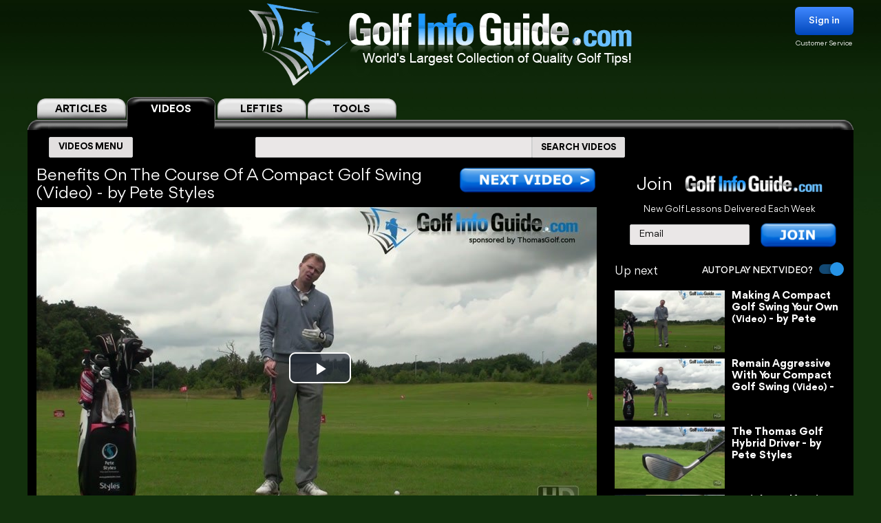

--- FILE ---
content_type: text/html; charset=UTF-8
request_url: https://golf-info-guide.com/video-golf-tips/benefits-on-the-course-of-a-compact-golf-swing-video/
body_size: 32949
content:
<!DOCTYPE html PUBLIC "-//W3C//DTD XHTML 1.1//EN" "http://www.w3.org/TR/xhtml11/DTD/xhtml11.dtd">
<html lang='en' xml:lang='en' xmlns="http://www.w3.org/1999/xhtml">
<head profile="https://gmpg.org/xfn/11"><link rel="stylesheet" href="https://golf-info-guide.com/wp-content/cache/minify/babda.default.include.0cf2df.css" media="all" />
<script  defer src="https://golf-info-guide.com/wp-content/cache/minify/babda.default.include.ef5203.js"></script>
<style>img.lazy{min-height:1px}</style><link href="https://golf-info-guide.com/wp-content/plugins/w3-total-cache/pub/js/lazyload.min.js" as="script">
    <meta http-equiv="Content-Type" content="text/html; charset=UTF-8">
    <meta name="viewport" content="width=device-width, initial-scale=1.0, maximum-scale=1.0, user-scalable=no">
    <link rel="stylesheet" media="print" onload="this.onload=null;this.media='all';" id="ao_optimized_gfonts" href="https://fonts.googleapis.com/css?family=Roboto%7CVarela+Round%7COpen+Sans%7CCaveat&amp;display=swap"><link rel="pingback" href="https://golf-info-guide.com/xmlrpc.php"/>
    <link rel="shortcut icon" href="https://golf-info-guide.com/wp-content/themes/arclite/favicon.ico"/>
    
    
    
    
    
    
    
    <script type="text/javascript">window.HELP_IMPROVE_VIDEOJS = false;</script>
                    	<link media="all" href="https://golf-info-guide.com/wp-content/cache/autoptimize/css/autoptimize_08df49f2f628a95ae68c8745f8ec1cfc.css" rel="stylesheet"><title>Benefits On The Course Of A Compact Golf Swing Video &#8211; by Pete Styles</title>
	<meta name="description" content="BENEFITS ON THE COURSE OF A COMPACT GOLF SWING VIDEO - BY PETE STYLES >> If you have now decided that you're going to make a move towards the Nick Faldo type of compact golf swing, we've got to look at the benefits of this swing. We know it looks nice, we know it... &ndash;  VOTED #1 GOLF SITE!" />
	<meta name="keywords" content="Benefits,On,The,Course,Of,A,Compact,Golf,Swing,Video" />
    <!-- Google tag (gtag.js) -->
<script async src="https://www.googletagmanager.com/gtag/js?id=G-FCKX54J04R"></script>
<script>
	window.dataLayer = window.dataLayer || [];
	function gtag(){dataLayer.push(arguments);}
	gtag('set', 'linker', {
		'domains': ['golf-info-guide.com','thomasgolf.com'],
		'accept_incoming': true,
		'decorate_forms': true
	});
	gtag('js', new Date());

	gtag('config', 'G-FCKX54J04R');
</script><meta name='robots' content='max-image-preview:large' />
	
	<!-- This site has installed PayPal for WooCommerce v1.4.15 - https://www.angelleye.com/product/woocommerce-paypal-plugin/ -->
<link href='https://fonts.gstatic.com' crossorigin='anonymous' rel='preconnect' />
<style type="text/css">

#header-wrap{ background: transparent url("https://golf-info-guide.com/wp-content/uploads/BlueScaleBackground.png") repeat center top; background-repeat: repeat-x;}
body{font-family:Arial}

</style>
<!--[if lte IE 6]>
<style type="text/css" media="screen">
 @import "https://golf-info-guide.com/wp-content/themes/arclite/ie6.css";
</style>
<![endif]-->
		<!-- This site uses the Google Analytics by MonsterInsights plugin v9.5.3 - Using Analytics tracking - https://www.monsterinsights.com/ -->
		<!-- Note: MonsterInsights is not currently configured on this site. The site owner needs to authenticate with Google Analytics in the MonsterInsights settings panel. -->
					<!-- No tracking code set -->
				<!-- / Google Analytics by MonsterInsights -->
		







<script type="text/javascript" src="https://golf-info-guide.com/wp-includes/js/jquery/jquery.min.js" id="jquery-core-js"></script>




<script type="text/javascript" id="wc-add-to-cart-js-extra">
/* <![CDATA[ */
var wc_add_to_cart_params = {"ajax_url":"\/wp-admin\/admin-ajax.php","wc_ajax_url":"\/?wc-ajax=%%endpoint%%","i18n_view_cart":"View cart","cart_url":"https:\/\/golf-info-guide.com\/cart\/","is_cart":"","cart_redirect_after_add":"no"};
/* ]]> */
</script>

<script type="text/javascript" src="https://golf-info-guide.com/wp-content/plugins/woocommerce/assets/js/js-cookie/js.cookie.min.js" id="js-cookie-js" defer="defer" data-wp-strategy="defer"></script>
<script type="text/javascript" id="woocommerce-js-extra">
/* <![CDATA[ */
var woocommerce_params = {"ajax_url":"\/wp-admin\/admin-ajax.php","wc_ajax_url":"\/?wc-ajax=%%endpoint%%","i18n_password_show":"Show password","i18n_password_hide":"Hide password"};
/* ]]> */
</script>


<!-- OG: 3.2.3 -->
<meta property="og:description" content="BENEFITS ON THE COURSE OF A COMPACT GOLF SWING VIDEO - BY PETE STYLES &gt;&gt; If you have now decided that you&#039;re going to make a move towards the Nick Faldo type of compact golf swing, we&#039;ve got to look at the benefits of this swing. We know it looks nice, we know it... &ndash;  VOTED #1 GOLF SITE!"><meta property="og:type" content="article"><meta property="og:locale" content="en_US"><meta property="og:site_name" content="Golf Info Guide - Tips, Lessons, Videos, and much more!"><meta property="og:title" content="Benefits On The Course Of A Compact Golf Swing Video &#8211; by Pete Styles"><meta property="og:url" content="https://golf-info-guide.com/video-golf-tips/benefits-on-the-course-of-a-compact-golf-swing-video/"><meta property="og:updated_time" content="2019-06-04T18:18:21-05:00">
<meta property="twitter:partner" content="ogwp"><meta property="twitter:card" content="summary"><meta property="twitter:title" content="Benefits On The Course Of A Compact Golf Swing Video &#8211; by Pete Styles"><meta property="twitter:description" content="BENEFITS ON THE COURSE OF A COMPACT GOLF SWING VIDEO - BY PETE STYLES &gt;&gt; If you have now decided that you&#039;re going to make a move towards the Nick Faldo type of compact golf swing, we&#039;ve got to look at the benefits of this swing. We know it looks nice, we know it... &ndash;  VOTED #1 GOLF SITE!"><meta property="twitter:url" content="https://golf-info-guide.com/video-golf-tips/benefits-on-the-course-of-a-compact-golf-swing-video/">
<meta itemprop="name" content="Benefits On The Course Of A Compact Golf Swing Video &#8211; by Pete Styles"><meta itemprop="description" content="BENEFITS ON THE COURSE OF A COMPACT GOLF SWING VIDEO - BY PETE STYLES &gt;&gt; If you have now decided that you&#039;re going to make a move towards the Nick Faldo type of compact golf swing, we&#039;ve got to look at the benefits of this swing. We know it looks nice, we know it... &ndash;  VOTED #1 GOLF SITE!"><meta itemprop="datePublished" content="2016-08-18"><meta itemprop="dateModified" content="2019-06-04T23:18:21+00:00"><meta itemprop="tagline" content="by ThomasGolf.com">
<!-- /OG -->

<link rel="https://api.w.org/" href="https://golf-info-guide.com/wp-json/" /><link rel="alternate" title="JSON" type="application/json" href="https://golf-info-guide.com/wp-json/wp/v2/pages/66636" /><link rel="EditURI" type="application/rsd+xml" title="RSD" href="https://golf-info-guide.com/xmlrpc.php?rsd" />
<meta name="generator" content="WordPress 6.8.1" />
<meta name="generator" content="WooCommerce 9.8.5" />
<link rel="canonical" href="https://golf-info-guide.com/video-golf-tips/benefits-on-the-course-of-a-compact-golf-swing-video/" />
<link rel='shortlink' href='https://golf-info-guide.com/?p=66636' />
<link rel="alternate" title="oEmbed (JSON)" type="application/json+oembed" href="https://golf-info-guide.com/wp-json/oembed/1.0/embed?url=https%3A%2F%2Fgolf-info-guide.com%2Fvideo-golf-tips%2Fbenefits-on-the-course-of-a-compact-golf-swing-video%2F" />
<link rel="alternate" title="oEmbed (XML)" type="text/xml+oembed" href="https://golf-info-guide.com/wp-json/oembed/1.0/embed?url=https%3A%2F%2Fgolf-info-guide.com%2Fvideo-golf-tips%2Fbenefits-on-the-course-of-a-compact-golf-swing-video%2F&#038;format=xml" />
	<noscript><style>.woocommerce-product-gallery{ opacity: 1 !important; }</style></noscript>
	<meta name="generator" content="Elementor 3.28.4; features: e_font_icon_svg, additional_custom_breakpoints, e_local_google_fonts, e_element_cache; settings: css_print_method-external, google_font-enabled, font_display-swap">
			
			        <!-- Facebook Pixel Code -->
    <script>
        !function(f,b,e,v,n,t,s)
        {if(f.fbq)return;n=f.fbq=function(){n.callMethod?
            n.callMethod.apply(n,arguments):n.queue.push(arguments)};
            if(!f._fbq)f._fbq=n;n.push=n;n.loaded=!0;n.version='2.0';
            n.queue=[];t=b.createElement(e);t.async=!0;
            t.src=v;s=b.getElementsByTagName(e)[0];
            s.parentNode.insertBefore(t,s)}(window, document,'script',
            'https://connect.facebook.net/en_US/fbevents.js');
        fbq('init', '358307511552596');
        fbq('track', 'PageView');
    </script>
    <noscript><img class="lazy" height="1" width="1" style="display:none"
                   src="data:image/svg+xml,%3Csvg%20xmlns='http://www.w3.org/2000/svg'%20viewBox='0%200%201%201'%3E%3C/svg%3E" data-src="https://www.facebook.com/tr?id=358307511552596&ev=PageView&noscript=1"
        /></noscript>
    <!-- End Facebook Pixel Code -->


    <script>
        var seconds = 10;
        setTimeout(function() {
            fbq('track', '10sView');
        }, seconds * 1000);
    </script>


    <script>
        var seconds = 30;
        setTimeout(function() {
            fbq('track', '30sView');
        }, seconds * 1000);
    </script>


    <script>
        var seconds = 90;
        setTimeout(function() {
            fbq('track', 'LongView');
        }, seconds * 1000);
    </script>

    <script type = "text/javascript" >
        function getScrollPercent() {
            var o = document.documentElement,
                r = document.body,
                e = "scrollHeight",
                t = (o.scrollTop || r.scrollTop) / ((o[e] || r[e]) - o.clientHeight) * 100;
            return Math.round(t)
        }
        var scrollFired = !1,
            props = {
                pm_path: window.location.pathname
            };
        window.addEventListener("scroll", function(o) {
            getScrollPercent() >= 75 && !scrollFired && (fbq("trackCustom", "ActiveView", props), scrollFired = !0)
        });

    </script>
        <script>
        
    function zoomPage() {
            var scaleIndex = 1;
            if ((jQuery(window).width() <= 1200) && (jQuery(window).width() > 900)) {
                scaleIndex = jQuery(window).width() / 1200;
                jQuery('#page').css({
                    "-ms-zoom": scaleIndex,
                    "-moz-transform": "scale("+scaleIndex+")",
                    "-moz-transform-origin": "0 0",
                    "-o-transform": "scale("+scaleIndex+")",
                    "-o-transform-origin": "0 0",
                    "-webkit-transform": "scale("+scaleIndex+")",
                    "-webkit-transform-origin": "0 0"
                });
            } else {
                scaleIndex = 1;
                jQuery('#page').css({
                    "-ms-zoom": scaleIndex,
                    "-moz-transform": "scale("+scaleIndex+")",
                    "-moz-transform-origin": "0 0",
                    "-o-transform": "scale("+scaleIndex+")",
                    "-o-transform-origin": "0 0",
                    "-webkit-transform": "scale("+scaleIndex+")",
                    "-webkit-transform-origin": "0 0"
                });
            }
        }

        jQuery(window).resize(function(){
            zoomPage();
        });

        jQuery(document).ready(function() {
            zoomPage();
        });
    
        jQuery(document).ready(function() {
            jQuery(".page-videos .post-content strong").has("a").addClass('without-font-bold');
            jQuery(".page-videos .post-content b").has("a").addClass('without-font-bold');
        });

                    </script>
    
</head>
<!-- onkeydown="if ((arguments[0] || window.event).ctrlKey) return false" -->
<body class="inner page-videos black" ><div class="modal-popup" id="swingPopup" style="display:none;">
    <div class="modal-content" style="text-align: center;">
        <div style="margin-top: 10px;text-align: left;font-size: large;">ACCESS GRANTED:</div>
        <h3 style="letter-spacing: normal">Top 100 PGA Instructor Videos</h3>
        <br>
        <form id="swingPopup-form" name="swingPopup-forms" method="post" onsubmit="return swingPopupPush()">
            <div>
                <input class="email" type="email" id="swing_email" maxlength="50" name="email"
                       placeholder="Enter your email to view" required="" style="width: 50%;"/>
                <input name="botcheck" id="swing_botcheck" type="hidden"/>
                <input name="page_type" id="swing_page_type" type="hidden" value="149"/>
            </div>

            <br>
            <button type="submit" id="swing_popup" name="Go" value="swing"
                    style="width: auto;font-size: 26px;height: 45px;line-height: 25px;font-weight: 100;">Free Access
            </button>
        </form>
    </div>
</div>
<script>
    var ajaxurl = "https://golf-info-guide.com/wp-admin/admin-ajax.php";
    var swingPopupDialog;

    function swingTimerFunc() {
        if (!jQuery.cookie("billing_email")) {
            swingPopupDialog = jQuery("#swingPopup").dialog({
                modal: true,
                minHeight: '40px',
                width: '560px',
                autoOpen: false,
                resizable: false,
                open: function () {
                    var w = this;
                    jQuery('.ui-widget-overlay').bind('click', function () {
                        jQuery(w).dialog('close');
                    })
                }
            });
            jQuery(".ui-dialog-titlebar").hide();
            jQuery('#swingPopup').css({display: 'block'})
            swingPopupDialog.dialog('open');
        }
    }

    function swingPopupPush() {
        jQuery('#swing_popup').attr('disabled', true);
        const data = {
            'action': 'swing_popup_post',
            'email': jQuery('#swing_email').val(),
            'botcheck': jQuery('#swing_botcheck').val(),
            'page_type': jQuery('#swing_page_type').val(),
        }

        jQuery.post(ajaxurl, data, function (response) {
            if (response.data && response.data.function) {
                swingPopupDialog.dialog('close');
                window[response.data.function]();
            }else if (response.data && response.data.url) {
                window.location.replace(response.data.url);
            } else {
                jQuery('#swing_popup').attr('disabled', false);
            }
        });

        return false;
    }
    </script>
<div id="page">
    <!-- header -->
    <div id="header-wrap">
        <div id="header" class="block-content">
            <div id="pagetitle">
                <h2 class="logo">
                    <a id="giglogoheader" href="/"><img src="data:image/svg+xml,%3Csvg%20xmlns='http://www.w3.org/2000/svg'%20viewBox='0%200%201%201'%3E%3C/svg%3E" data-src="https://golf-info-guide.com/wp-content/themes/arclite/images/nav-videos-black.png" class="giglogo lazy"
                                                        alt="Golf Info Guide"/></a>
                </h2>
                <div class="sign-in header-sign-in" href="#">
    <button>Sign in</button>
    <a class="customer_service" href="/my-account">Customer Service</a>
</div>
        <div class="modal-log-in">
        <div class="modal-content">
            <form id="log-in-form" name="log-in-form" method="post">
                <font color="red">Please Try Again  -- <a href="/video-golf-tips/?register=1">Or Join</a> -- <a href="/my-account/">Or Click for Help</a><BR></font>
                <input class="email" type="email" size="40" maxlength="50" name="email" placeholder="Email" onfocus="this.placeholder = ''" onblur="this.placeholder = 'Email'" value="" required>
                <input class="last_name" type="text" size="40" maxlength="50" name="last_name" placeholder="Last Name" onfocus="this.placeholder = ''" onblur="this.placeholder = 'Last Name'" value="" required>
                <button type="submit" name="Go">Log In</button>
            </form>
        </div>
    </div>
    <script>
        jQuery(".modal-log-in").click( function(e){
            if( jQuery(e.target).closest(".modal-content").length )
                return;
            // jQuery(".v-tab.top .tab__content").css("z-index", "1");
            jQuery(".modal-log-in").hide();
            e.stopPropagation();
        });


        jQuery("body").on( "click", '.sign-in button', function () {
            // jQuery(".v-tab.top .tab__content").css("z-index", "0");
            jQuery(".modal-log-in").show();
        });

        jQuery(document).on("submit", "form#log-in-form", function () {
            jQuery("form#log-in-form button[type='submit']").attr("disabled", true);
            var datastring = jQuery("form#log-in-form").serialize()
                + '&nq='
                + Math.floor((Math.random() * 1000000) + 1)
                + '&action=membership_login'
            ;
            var redHint = jQuery('form#log-in-form font');
            redHint.hide();

            jQuery.ajax({
                url : '/wp-admin/admin-ajax.php',
                type: "POST",
                cache: false,
                dataType: "json",
                data : datastring,
                success : function(data){
                    jQuery("form#log-in-form button[type='submit']").attr("disabled", false);
                    if (data.result === 'success') {
                        var newUrl = location.href.split('?')[0];
                        window.location.href= newUrl.replace('/#','');
                    } else {
                        redHint.css( "display", "block" );

                        // refill checkout form
                        jQuery.cookie("billing_email", jQuery('#log-in-form > input.email').val(), { path: '/'});
                        jQuery.cookie("billing_last_name", jQuery('#log-in-form > input.last_name').val(), { path: '/'});
                    }
                },
                error: function(xhr, ajaxOptions, thrownError) {
                    console.log(xhr.status);
                    console.log(thrownError);
                    redHint.css( "display", "block" );

                    // refill checkout form
                    jQuery.cookie("billing_email", jQuery('#log-in-form > input.email').val(), { path: '/'});
                    jQuery.cookie("billing_last_name", jQuery('#log-in-form > input.last_name').val(), { path: '/'});
                }
            });

            return false;
        });
    </script>
                <div class="clear"></div>
            </div>
        </div>
        <div class="search-form clear-fix">
            <div class="v-tab top">
            <ul class="tab__head">
                                    <a class="tab" href="/">
                        <label>ARTICLES</label>
                    </a>
                                                                <a class="tab active" href="/video-golf-tips/">
                            <label>VIDEOS</label>
                        </a>
                        <a class="tab" href="/golf-tips/left-handed-golf-video-tips/">
                            <label>LEFTIES</label>
                        </a>
                                        <div class="tab tools-dropdown">
                        <label>TOOLS</label>
                        <ul class="submenu-tools">
                            <li><a href='https://clubs.golf-info-guide.com/club-fitting/'>Club Fitting</a></li>
                            <li><a href='https://clubs.golf-info-guide.com/custom-golf-lesson/'>Personal Lesson</a></li>
                            <li><a href='https://clubs.golf-info-guide.com/ball-fitting/'>Ball Fitting</a></li>
                            <li><a href='/calculate-your-handicap/'>Handicap</a></li>
                            <li><a target="_blank" href='https://www.thomasgolf.com/home?a=64'>Pro Shop</a></li>
                        </ul>
                    </div>
                                                            </ul>
            <div class="tab__container">
                <div id="tabSearch1" class="tab__content" style="display: none;">
                    <div class="search-block1">
                        <div class="search-block2">
                            <!-- main navigation test -->
<div class="top-navigation">
    <span class="button">
        <div class="text">ARTICLES MENU</div>
    </span>
    <ul>
        <li>
            <span>GOLF TIPS</span>
            <i class="arrow bottom"></i>
            <div class="sub-menu">
                <a href="/golf-tips/beginner-golf-tips/"><span>How To Play: Beginner Tips</span></a>
                <a href="/golf-tips/golf-drills/"><span>Golf Drills & Swing Tips</span></a>
                <a href="/golf-tips/the-golf-swing/"><span>Golf Swing Tips</span></a>
                <a href="/golf-tips/setting-up-your-shot/"><span>Golf Shots & Swing Setups</span></a>
                <a href="/golf-tips/golf-stretches/"><span>Golf Exercises & Stretches</span></a>
                <a href="/golf-tips/learn-the-mental-side-of-golf/"><span>Mental Golf</span></a>
                <a href="/golf-tips/playing-conditions/"><span>Golf Magazine Online</span></a>
                <a href="/golf-tips/golf-and-your-health/"><span>Golf Workouts: Your Health</span></a>
                <a href="/golf-tips/bunker-golf-tips/"><span>Bunker Golf Tips</span></a>
                <a href="/golf-tips/swing-stick-golf-tips/"><span>Golf Alignment Sticks</span></a>
            </div>
        </li>
        <li>
            <span>GROUPS</span>
            <i class="arrow bottom"></i>
            <div class="sub-menu">
                <a href="/golf-tips/pro-signature-shot/"><span>Pro Golfers Signature Shots</span></a>
                <a href="/golf-tips/pro-golf-swing-sequence/"><span>Pro Golfers Swing Sequence</span></a>
                <a href="/golf-tips/watching-the-pros/"><span>Better Golf Watching the Pros</span></a>
                <a href="/golf-tips/pro-ignature-move/"><span>PGA Tour Players Signature Move</span></a>
                <a href="/golf-tips/golfs-greatest-teachers/"><span>Golf's Greatest Teachers</span></a>
                <a href="/golf-tips/women-golf-lessons-and-tips/"><span>Ladies Golf Tips</span></a>
                <a href="/golf-tips/left-handed-golf-tips/"><span>Left Handed Golf Tips</span></a>
                <a href="/golf-tips/senior-golf-tips/"><span>Senior Golf Tips & Lessons</span></a>
                <a href="/pga-players/"><span>PGA Players</span></a>
				<a href="/on-course-golf-video-lessons/"><span>On Course Golf Video Lessons</span></a>
            </div>
        </li>
        <li class="small">
           <span>EQUIPMENT</span>
           <i class="arrow bottom"></i>
           <div class="sub-menu">
               <a href="/drivers/"><span>Drivers Tips</span></a>
               <a href="/fairway-woods/"><span>Fairway Woods Tips</span></a>
               <a href="/hybrids/"><span>Hybrid Tips</span></a>
               <a href="/irons/"><span>Irons Tips</span></a>
               <a href="/wedges/"><span>Wedges Tips</span></a>
               <a href="/putters/"><span>Putting Tips</span></a>
			   <div class="drop-down" href="#">
                   <span>Comparison Charts</span>
                   <i class="arrow bottom"></i>
                   <div class="sub-menu">
				   <a href="/best-golf-hybrids-comparison-chart/"><span>Best Golf Hybrids Chart</span></a>
				   <a href="/best-golf-irons-comparison-chart/"><span>Best Golf Irons Chart</span></a>
				   <a href="/best-golf-putters-comparison-chart/"><span>Best Golf Putters Chart</span></a>
				   <a href="/best-golf-shoes-comparison-chart/">Best Golf Shoes Chart</a>
				   <a href="/best-golf-bags-comparison-chart/"><span>Best Golf Bags Chart</span></a>
                   </div>
               </div>
               <div class="drop-down" href="#">
                   <span>Golf Balls</span>
                   <i class="arrow bottom"></i>
                   <div class="sub-menu">
		               <a href="https://clubs.golf-info-guide.com/ball-fitting/"><span>Golf Ball Custom Fitting</span></a>
                       <a href="/golf-ball-tests-and-reviews/"><span>Golf Ball Reviews</span></a>
                       <a href="/golf-tips/equipment-choices/golf-ball-compression-chart-and-rank/"><span>Golf Ball Compression Chart</span></a>
                       <a href="/golf-tips/equipment-choices/golf-ball-comparison-chart/"><span>Golf Ball Comparision Chart</span></a>
                       <a href="/golf-tips/equipment-choices/golf-ball-layers/"><span>Golf Ball Layers Chart</span></a>
                       <a href="/golf-tips/equipment-choices/golf-ball-dimples/"><span>Golf Ball Dimples</span></a>
                       <a href="/golf-tips/equipment-choices/golf-ball-spin-chart/"><span>Golf Ball Spin Chart</span></a>
                       <a href="/golf-tips/equipment-choices/golf-ball-covers-chart/"><span>Golf Ball Cover Chart</span></a>
                       <a href="/golf-tips/equipment-choices/golf-ball-core-chart/"><span>Golf Ball Core Chart</span></a>
                       <a href="/golf-tips/equipment-choices/golf-ball-price/"><span>Golf Ball Price Chart</span></a>
                       <a href="/top-rated-golf-balls/"><span>Top Rated Golf Balls</span></a>
                   </div>
               </div>
               <div class="drop-down" href="#">
                   <span>Reviews</span>
                   <i class="arrow bottom"></i>
                   <div class="sub-menu">
                       <a href="/irons/"><span>Golf Iron Reviews</span></a>
                       <a href="/golf-hybrid-reviews/"><span>Golf Hybrid Reviews</span></a>
                       <a href="/golf-club-tester/"><span>Golf Club Reviews, and Test</span></a>
                       <a href="/golf-ball-tests-and-reviews/"><span>Golf Ball Reviews</span></a>
                       <a href="/golf-glove-reviews/"><span>Golf Glove Reviews</span></a>
                       <a href="/golf-bag-reviews/"><span>Golf Bag Reviews</span></a>
                       <a href="/golf-push-cart-reviews/"><span>Golf Push Cart Reviews</span></a>
                       <a href="/putter-reviews/"><span>Golf Putter Reviews</span></a>
                       <a href="/golf-shoe-reviews/"><span>Golf Shoe Reviews</span></a>
                       <a href="/golf-gps-reviews/"><span>Golf GPS Reviews</span></a>
                       <a href="/golf-shaft-reviews/"><span>Golf Shaft Reviews</span></a>
                       <a href="/golf-club-sets-reviews/"><span>Golf Club Sets Reviews</span></a>
                       <a href="/golf-course-reviews/"><span>Golf Course Reviews</span></a>
                   </div>
               </div>
               <a href="/golf-equipment-news/"><span>Golf Equipment News</span></a>
               <a href="/golf-tips/equipment-choices/"><span>Golf Equipment Choices</span></a>
               <a href="/golf-training-aids/"><span>Golf Training Aids</span></a>
               <a href="/thomas-golf-reviews/"><span>Thomas Golf Reviews</span></a>
           </div>
        </li>
        <li>
           <span>GUIDES</span>
           <i class="arrow bottom"></i>
           <div class="sub-menu">
               <a href="/golf-grip/"><span>Golf Grip</span></a>
               <a href="https://clubs.golf-info-guide.com/club-fitting/"><span>Golf Club Fitting</span></a>
               <a href="/golf-practice/"><span>Golf Practice</span></a>
               <a href="/golf-techniques/"><span>Golf Techniques</span></a>
               <a href="/golf-questions-answers/"><span>Golf Questions Answered</span></a>
               <a href="/quiz/"><span>Golf Quiz</span></a>
               <a href="/courses/"><span>United States Golf Courses</span></a>
               <a href="/canada/courses/"><span>Canada Golf Courses</span></a>
               <a href="/united-kingdom/courses/"><span>United Kingdom Golf Courses</span></a>
               <a href="/golf-course-reviews/"><span>Golf Course Reviews</span></a>
               <a href="/courses/"><span>Golf Course Map</span></a>
               <a href="/free-golf-tip-lessons/"><span>Unlimited Free Golf Tips & Lessons</span></a>
           </div>
        </li>
        <li class="small">
           <span>INFO</span>
           <i class="arrow bottom"></i>
           <div class="sub-menu">
               <a href="/"><span>Home</span></a>
               <a href="/golf-terms/"><span>Golf Terms</span></a>
               <a href="https://www.thomasgolf.com/home?a=64"><span>Golf Shop</span></a>
               <a href="/golf-tips/golf-in-the-usa/"><span>Golf in the USA</span></a>
               <a href="/video-golf-tips/"><span>Golf Videos</span></a>
               <a href="/golf-rules/"><span>Golf Rules</span></a>
               <a href="/golf-tour/"><span>Golf Tours List</span></a>
               <a href="/funny-golf-jokes/"><span>Golf Jokes</span></a>
               <a href="/golf-news/"><span>Golf News</span></a>
               <a href="/all-for-golf/"><span>All For Golf</span></a>
               <a href="/history-of-golf/"><span>History of Golf</span></a>
               <a href="/calculate-your-handicap/"><span>Handicap Calculator</span></a>			   			   <a href="/golf-tips-lesson-charts/"><span>Key Principles of Golf</span></a>
           </div>
        </li>
    </ul>
</div>
<!-- /main navigation -->                            <form id="search-article" action='/article-search-relative/' method='get'
                                  onsubmit="if (jQuery('#searchboxArticle').val() == '') return false;">
                                <ul class="nav2">
                                    <li class="page_item">
                                        <input type='text'
                                               name='q' id="searchboxArticle" class="searchfield" aria-label="Search input" />
                                    </li>
                                    <li class="page_item sbtn">
                                        <button type='submit' class="search-icon-legacy">
                                            <yt-icon class="style-scope ytd-searchbox">SEARCH ARTICLES</yt-icon>
                                            <yt-icon class="style-scope ytd-searchbox icon">
                                                <svg viewBox="0 0 24 24" preserveAspectRatio="xMidYMid meet" focusable="false" class="style-scope yt-icon">
                                                    <g class="style-scope yt-icon">
                                                        <path d="M15.5 14h-.79l-.28-.27C15.41 12.59 16 11.11 16 9.5 16 5.91 13.09 3 9.5 3S3 5.91 3 9.5 5.91 16 9.5 16c1.61 0 3.09-.59 4.23-1.57l.27.28v.79l5 4.99L20.49 19l-4.99-5zm-6 0C7.01 14 5 11.99 5 9.5S7.01 5 9.5 5 14 7.01 14 9.5 11.99 14 9.5 14z" class="style-scope yt-icon"></path>
                                                    </g>
                                                </svg>
                                            </yt-icon>
                                        </button>
                                    </li>
                                </ul>
                            </form>
                        </div>
                    </div>
                </div>
                <div id="tabSearch2" class="tab__content" style="display: block;">
                    <div class="search-block1">
                        <div class="search-block2">
                            <!-- main navigation test -->
<div class="top-navigation">
    <span class="button">
        <div class="text">VIDEOS MENU</div>
    </span>
    <ul>
        <li>
            <span>SHOT TYPE</span>
            <i class="arrow bottom"></i>
            <div class="sub-menu">
                <a href="/category-driving/"><span>Driving</span></a>
                <a href="/category-woods/"><span>Woods</span></a>
                <a href="/category-hybrids/"><span>Hybrids</span></a>
                <a href="/category-irons/"><span>Irons</span></a>
                <a href="/category-bunkers/"><span>Bunkers</span></a>
                <a href="/category-chipping/"><span>Chipping</span></a>
                <a href="/category-putting/"><span>Putting</span></a>
            </div>
        </li>
        <li>
            <span>GAME IMPROVEMENT</span>
            <i class="arrow bottom"></i>
            <div class="sub-menu">
                <a href="/category-shot-setup/"><span>Shot Setup</span></a>
                <a href="/category-the-golf-swing/"><span>The Golf Swing</span></a>
                <a href="/category-practice-drills/"><span>Practice & Drills</span></a>
                <a href="/category-playing-conditions/"><span>Playing Conditions</span></a>
                <a href="/category-mental-game/"><span>Mental Game</span></a>
                <a href="/category-alignment-sticks/"><span>Alignment Sticks</span></a>
                <a href="/category-questions-answered/"><span>Questions Answered</span></a>
            </div>
        </li>
        <li>
           <span>GROUPS</span>
           <i class="arrow bottom"></i>
           <div class="sub-menu">
               <a href="/category-greatest-teachers/"><span>Greatest Teachers</span></a>
               <a href="/category-pro-golfers/"><span>Pro Golfers</span></a>
               <a href="/category-beginners/"><span>Beginners</span></a>
               <a href="/category-seniors/"><span>Seniors</span></a>
               <a href="/category-ladies/"><span>Ladies</span></a>
               <a href="/category-left-handed/"><span>Left Handed</span></a>
           </div>
        </li>
        <li>
           <span>INFO</span>
           <i class="arrow bottom"></i>
           <div class="sub-menu">
               <a href="/category-golf-in-the-usa/"><span>Golf in the USA</span></a>
               <a href="https://clubs.golf-info-guide.com/custom-golf-lesson/">Personalized Lesson</a>
               <a href="https://clubs.golf-info-guide.com/ball-fitting/">Ball Fitting</a>
               <a href="https://clubs.golf-info-guide.com/club-fitting/">Club Fitting</a>
           </div>
        </li>
    </ul>
</div>
<!-- /main navigation -->                            <form id="search" action='/video-search-relative/' method='get'
                                  onsubmit="if (jQuery('#searchbox').val() == '') return false;">
                                <ul class="nav2">
                                    <li class="page_item">
                                                                                <input type='text'
                                               name='q' id="searchbox" class="searchfield" aria-label="Search input" />
                                    </li>
                                    <li class="page_item sbtn">
                                        <button type='submit' class="search-icon-legacy">
                                            <yt-icon class="style-scope ytd-searchbox">SEARCH VIDEOS</yt-icon>
                                            <yt-icon class="style-scope ytd-searchbox icon">
                                                <svg viewBox="0 0 24 24" preserveAspectRatio="xMidYMid meet" focusable="false" class="style-scope yt-icon">
                                                    <g class="style-scope yt-icon">
                                                        <path d="M15.5 14h-.79l-.28-.27C15.41 12.59 16 11.11 16 9.5 16 5.91 13.09 3 9.5 3S3 5.91 3 9.5 5.91 16 9.5 16c1.61 0 3.09-.59 4.23-1.57l.27.28v.79l5 4.99L20.49 19l-4.99-5zm-6 0C7.01 14 5 11.99 5 9.5S7.01 5 9.5 5 14 7.01 14 9.5 11.99 14 9.5 14z" class="style-scope yt-icon"></path>
                                                    </g>
                                                </svg>
                                            </yt-icon>
                                        </button>
                                    </li>
                                </ul>
                            </form>
                        </div>
                    </div>
                </div>
                <div id="tabSearch3" class="tab__content tools" style="display: none;">
                    <div class="v-tab">
                        <ul class="tab__head">
                            <a class="tab " href="https://clubs.golf-info-guide.com/club-fitting/">
                                <label>Club Fitting</label>
                            </a>
                            <a class="tab " href="https://clubs.golf-info-guide.com/custom-golf-lesson/">
                                <label>Personal Lesson</label>
                            </a>
                            <a class="tab " href="https://clubs.golf-info-guide.com/ball-fitting/">
                                <label>Ball Fitting</label>
                            </a>
                            <a class="tab " href="/calculate-your-handicap/">
                                <label>Handicap</label>
                            </a>
                            <a class="tab" target="_blank" href="https://www.thomasgolf.com/home?a=64">
                                <label>Pro Shop</label>
                            </a>
                        </ul>
                        <div class="tab__container">
                        </div>
                    </div>
                </div>
            </div>
        </div>
        <script>
            jQuery("body").on( "click", ".top-navigation .sub-menu div.drop-down", function() {
                if (jQuery(this).hasClass("active")) {
                    jQuery(this).removeClass("active");
                } else {
                    jQuery(".top-navigation li div.drop-down").removeClass("active");
                    jQuery(this).addClass("active");
                }
            });
            jQuery(document).click(function(event) {
                var tgt = jQuery(event.target);
                if (!tgt.closest(".top-navigation li div.drop-down.active").length) {
                    if (!jQuery(event.target).is(".top-navigation li div.drop-down.active")) {
                        jQuery(".top-navigation li div.drop-down").removeClass("active");
                    }
                }
            });

            var widthGrand = jQuery(".v-tab.top .tab__content:visible .search-block2").width();
            jQuery(".v-tab.top .tab__content:visible .search-block2").find(".top-navigation > ul").width(widthGrand);
            jQuery(window).resize(function(){
                widthGrand = jQuery(".v-tab.top .tab__content:visible .search-block2").width();
                jQuery(".v-tab.top .tab__content:visible .search-block2").find(".top-navigation > ul").width(widthGrand);
            });

            if (screen.width <= 850) {
                jQuery("body").on( "click", ".top-navigation ul > li", function(e) {
                    if(!jQuery(e.target).is(".drop-down")) {
                        if (jQuery(this).hasClass("active")) {
                            jQuery(this).removeClass("active");
                            console.log(2);
                        } else {
                            jQuery(".top-navigation li div.drop-down").removeClass("active");
                            jQuery(this).addClass("active");
                            console.log(1);
                        }
                    }
                });
            }

//            jQuery('<img>').attr('src', '/wp-content/themes/arclite/images/view-details-button-h.png');
            
    jQuery(".top-navigation").mouseover(function() {
         jQuery(this).closest(".v-tab.top").addClass("active");
         jQuery(this).closest(".tab__content").css( "z-index", "1" );
    });
    
    jQuery(".top-navigation").mouseout(function() {
         jQuery(this).closest(".v-tab.top").removeClass("active");
         jQuery(this).closest(".tab__content").css( "z-index", "0" );
    });

    jQuery("#search").submit(function() {
        var form = jQuery(this);
        var text = jQuery.trim(form.find('input[name="searchName"]').val());
        var newText = "/video-search-relative/?q=" + text.toLowerCase().replace(/[^A-Za-z0-9]/g, "+");

        this.action = newText;
    });

    jQuery("#search-article").submit(function() {
        var form = jQuery(this);
        var text = jQuery.trim(form.find('input[name="searchName"]').val());
        var newText = "/article-search-relative/?q=" + text.toLowerCase().replace(/[^A-Za-z0-9]/g, "+");

        this.action = newText;
    });
                
    var data = sessionStorage.getItem('video-tab');
    if (typeof data !== "undefined" && data != null) {
        if (data !== "undefined") {
            if(!data.tab || !data.href) {
                data = JSON.parse(data);
                var pathname = window.location.pathname;
                if ((window.location.pathname.indexOf(data.href) > -1) && (pathname.indexOf('/golf-questions-answers/') === -1)) {
                    jQuery(document).ready(function() {
                        jQuery(".post-content .tab__content").hide();
                        jQuery(".post-content .tab__content:first").hide();
                        jQuery(".post-content #tab" + data.tab).show();//".tab__content");
                        jQuery(".post-content .tab__head li").removeClass("active");
                        jQuery(".post-content #t" + data.tab).addClass("active");
                        sessionStorage.setItem('video-tab', JSON.stringify());
                    });
                }
            }
        }
    }
            </script>
    </div>
        <div class="modal-log-in">
        <div class="modal-content">
            <form id="log-in-form" name="log-in-form" method="post">
                <font color="red">Please Try Again  -- <a href="/video-golf-tips/?register=1">Or Join</a> -- <a href="/my-account/">Or Click for Help</a><BR></font>
                <input class="email" type="email" size="40" maxlength="50" name="email" placeholder="Email" onfocus="this.placeholder = ''" onblur="this.placeholder = 'Email'" value="" required>
                <input class="last_name" type="text" size="40" maxlength="50" name="last_name" placeholder="Last Name" onfocus="this.placeholder = ''" onblur="this.placeholder = 'Last Name'" value="" required>
                <button type="submit" name="Go">Log In</button>
            </form>
        </div>
    </div>
    <script>
        jQuery(".modal-log-in").click( function(e){
            if( jQuery(e.target).closest(".modal-content").length )
                return;
            // jQuery(".v-tab.top .tab__content").css("z-index", "1");
            jQuery(".modal-log-in").hide();
            e.stopPropagation();
        });


        jQuery(".sign-in button").click(function() {
            // jQuery(".v-tab.top .tab__content").css("z-index", "0");
            jQuery(".modal-log-in").show();
        });

        jQuery(document).on("submit", "form#log-in-form", function () {
            jQuery("form#log-in-form button[type='submit']").prop("disabled", true);
            var datastring = jQuery("form#log-in-form").serialize()
                + '&nq='
                + Math.floor((Math.random() * 1000000) + 1)
                + '&action=membership_login'
            ;
            var redHint = jQuery('form#log-in-form font');
            redHint.hide();

            jQuery.ajax({
                url : '/wp-admin/admin-ajax.php',
                type: "POST",
                cache: false,
                dataType: "json",
                data : datastring,
                success : function(data){
                    jQuery("form#log-in-form button[type='submit']").prop("disabled", false);
                    if (data.result === 'success') {
                        location.reload();
                    } else {
                        redHint.css( "display", "block" )

                        // refill checkout form
                        jQuery.cookie("billing_email", jQuery('#log-in-form > input.email').val(), { path: '/'});
                        jQuery.cookie("billing_last_name", jQuery('#log-in-form > input.last_name').val(), { path: '/'});
                    }
                },
                error: function(xhr, ajaxOptions, thrownError) {
                    console.log(xhr.status);
                    console.log(thrownError);
                    redHint.css( "display", "block" )

                    // refill checkout form
                    jQuery.cookie("billing_email", jQuery('#log-in-form > input.email').val(), { path: '/'});
                    jQuery.cookie("billing_last_name", jQuery('#log-in-form > input.last_name').val(), { path: '/'});
                }
            });

            return false;
        });
    </script>
    </div>
    <div id="main-wrap1">
        <div id="main-wrap2">
            <div id="main" class="block-content">
                <div class="mask-main rightdiv">
                    <div class="mask-left">
                        <div class="col1">
                            <div id="main-content">
                                                                    <div id="post-66636" class="post">
                                                                                <div class="post-content clearfix video">
                                            <div class="p-video">
                                                <div class="title">Benefits On The Course Of A Compact Golf Swing <span class="small">(Video)</span> - by Pete Styles</div>
                                                <div class="video-nav">
                                                    <label id="nextVideo" class="next"><span></span></label>
                                                </div>
                                            </div>
                                            <div class="video-content">
                                                                                                    <div class='redirect-overlay'></div>
                                                                                                <div class="video-meta" itemprop="video" itemscope itemtype="http://schema.org/VideoObject">
                                                    <span itemprop="name">Benefits On The Course Of A Compact Golf Swing <span class="small">(Video)</span> - by Pete Styles</span>
                                                    <meta itemprop="thumbnailUrl" content="https://golf-info-guide.com/wp-content/uploads/video-thumbnails/Benefits-On-The-Course-Of-A-Compact-Golf-Swing-Video.jpeg" />
                                                    <meta itemprop="contentURL" content="https://815ef8e7d2a2bf4d9ace-522057373f42f6e646e4f4ef62a38951.ssl.cf2.rackcdn.com/Benefits-On-The-Course-Of-A-Compact-Golf-Swing-Video-HD.mp4" />
                                                    <span itemprop="description">
<p>If you have now decided that you’re going to make a move towards the Nick Faldo type of compact golf swing, we’ve got to look at the benefits of this swing.  We know it looks nice, we know it looks pretty, and we know from Faldo’s perspective that it certainly made him a few quid and won a lot of major titles and tournaments, we’ve also got to understand, how can that benefit the average club golfer?  One of the first things we notice when we’re setting up to the golf ball is if we’ve got the club in a good position, here we got a right tight elbow position, that as we swing the club down, the club’s face should remain largely square in the down swing which is going to benefit us in terms of our starting direction.  It’s much easier to manage a swing where the club’s coming from a compact position rather than open away, you wouldn’t all sorts of positions here.  So a nice compact swing should deliver a nice consistent starting direction. </p> 

I think one other area that you’d find yourself really improving your game on, is actually when you’re dealing with pressure, so out on the golf course you’re going to get pressurize situations, be at the first T, be at the eighteenth T, or even just a very narrow fair way with walls at either side.  Pressurize situations like that your golf swing will respond better if it’s a simpler swing with less stuff to go wrong, effectively you’ll swing relies less heavily on timing and you’re going to find it easier to deal with those pressurize situations.

Another time similar to the pressurized situation, you’re dealing with different conditions.  You’re going to see today is quite a windy day, so if I’m playing out on a windy day and I’ve got a golf swing that is difficult to control, I’m going to struggle even more when I’m playing against those different conditions particularly in the wind.  So more compact golf swing should enable me to control my trajectory better to deal with the windy conditions and that really is one of the last highlighted points that I think you’ll find yourself getting better with is being able to control your trajectory, so as a golfer who wants to hit the ball high, low, left to right, right to left in different shapes of shot.  If I’ve got a golf swing that is quite simple and I don’t have to make big fundamental changes in order to change the way I hit the golf ball.  

A compact golf swing, a Nick Faldo type golf swing is going to help me deal better under pressure, and better when I’m trying to change the trajectory of my shot, if my golf swing is a little bit wide with a little bit out of control I don’t know really  what I’m going to get, in order to try and change the trajectory and deal with those conditions I have to make a lot of different changes, and it’s a bit of guess work, but the Nick Faldo compact golf swing is going to help me in those four fundamental ways to improve my game.
</span>
                                                    <span itemprop="uploadDate">2016-08-18</span>
                                                </div>
                                                <video id="video_1" class="video-js vjs-default-skin" controls preload="auto"  poster="/thumbnails.php?w=814&i=Benefits-On-The-Course-Of-A-Compact-Golf-Swing-Video-HD" data-setup='{"controlBar":{"volumePanel":{"inline":false,"vertical":true},"children":["playToggle","progressControl","currentTimeDisplay","remainingTimeDisplay","durationDisplay","volumePanel","fullscreenToggle"]}}'>
                                                    <source id="srcMP4"
                                                            src="https://815ef8e7d2a2bf4d9ace-522057373f42f6e646e4f4ef62a38951.ssl.cf2.rackcdn.com/Benefits-On-The-Course-Of-A-Compact-Golf-Swing-Video-HD.mp4"
                                                            type="video/mp4">
                                                    Your browser does not support the video tag.
                                                </video>
                                            </div>
                                            <script>
                                                jQuery(document).ready(function () {
                                                    if (!!jQuery.cookie('modal_subscribe')) {
                                                        jQuery.removeCookie("modal_subscribe");
                                                    }
                                                });
                                            </script>
                                            <div class="lesson-buttons">
                                                <div id="lesson-s">
                                                    <a onClick="_gaq.push(['_trackEvent', 'LessonButton', 'Body']);" class="lesson-s-button" href="https://clubs.golf-info-guide.com/custom-golf-lesson/" alt="Free Online Golf Lesson" ></a>
                                                </div>
                                                <div id="ball">
                                                    <a onClick="_gaq.push(['_trackEvent', 'BallButton', 'Body']);" class="ball-s-button" href="https://clubs.golf-info-guide.com/ball-fitting/" alt="Ball Fitting Service" ></a>
                                                </div>
                                                <div id="club">
                                                    <a onClick="_gaq.push(['_trackEvent', 'ThomasGolf', 'Page', 'Fitting']);" class="club-button" href="https://clubs.golf-info-guide.com/club-fitting/" alt="Club Fitting" ></a>
                                                </div>
                                            </div>
                                            <div class="border-video">
                                                <hr>
                                            </div>
                                                                                            <a class="parent-content-link" href="/golf-tips/pro-ignature-move/nick-faldo-compact-control/">
                                                    <button id="view-parent-page"></button>
                                                </a>
                                                                                        <div class="description">
                                                <div class="picbox" id="post-description">
                                                                                                        <p class="post-videocontent"></p>
                                                    <!DOCTYPE html PUBLIC "-//W3C//DTD HTML 4.0 Transitional//EN" "http://www.w3.org/TR/REC-html40/loose.dtd">
<html><body><p>If you have now decided that you&rsquo;re going to make a move towards the Nick Faldo type of compact golf swing, we&rsquo;ve got to look at the benefits of this swing.  We know it looks nice, we know it looks pretty, and we know from Faldo&rsquo;s perspective that it certainly made him a few quid and won a lot of major titles and tournaments, we&rsquo;ve also got to understand, how can that benefit the average club golfer?  One of the first things we notice when we&rsquo;re setting up to the golf ball is if we&rsquo;ve got the club in a good position, here we got a right tight elbow position, that as we swing the club down, the club&rsquo;s face should remain largely square in the down swing which is going to benefit us in terms of our starting direction.  It&rsquo;s much easier to manage a swing where the club&rsquo;s coming from a compact position rather than open away, you wouldn&rsquo;t all sorts of positions here.  So a nice compact swing should deliver a nice consistent starting direction. </p>
<p>I think one other area that you&rsquo;d find yourself really improving your game on, is actually when you&rsquo;re dealing with pressure, so out on the golf course you&rsquo;re going to get pressurize situations, be at the first T, be at the eighteenth T, or even just a very narrow fair way with walls at either side.  Pressurize situations like that your golf swing will respond better if it&rsquo;s a simpler swing with less stuff to go wrong, effectively you&rsquo;ll swing relies less heavily on timing and you&rsquo;re going to find it easier to deal with those pressurize situations.</p>
<p>Another time similar to the pressurized situation, you&rsquo;re dealing with different conditions.  You&rsquo;re going to see today is quite a windy day, so if I&rsquo;m playing out on a windy day and I&rsquo;ve got a golf swing that is difficult to control, I&rsquo;m going to struggle even more when I&rsquo;m playing against those different conditions particularly in the wind.  So more compact golf swing should enable me to control my trajectory better to deal with the windy conditions and that really is one of the last highlighted points that I think you&rsquo;ll find yourself getting better with is being able to control your trajectory, so as a golfer who wants to hit the ball high, low, left to right, right to left in different shapes of shot.  If I&rsquo;ve got a golf swing that is quite simple and I don&rsquo;t have to make big fundamental changes in order to change the way I hit the golf ball.  </p>
<p>A compact golf swing, a Nick Faldo type golf swing is going to help me deal better under pressure, and better when I&rsquo;m trying to change the trajectory of my shot, if my golf swing is a little bit wide with a little bit out of control I don&rsquo;t know really  what I&rsquo;m going to get, in order to try and change the trajectory and deal with those conditions I have to make a lot of different changes, and it&rsquo;s a bit of guess work, but the Nick Faldo compact golf swing is going to help me in those four fundamental ways to improve my game.</p>
<script>window.w3tc_lazyload=1,window.lazyLoadOptions={elements_selector:".lazy",callback_loaded:function(t){var e;try{e=new CustomEvent("w3tc_lazyload_loaded",{detail:{e:t}})}catch(a){(e=document.createEvent("CustomEvent")).initCustomEvent("w3tc_lazyload_loaded",!1,!1,{e:t})}window.dispatchEvent(e)}}</script><script async src="https://golf-info-guide.com/wp-content/plugins/w3-total-cache/pub/js/lazyload.min.js"></script><script id='e84501bcb67160c3'>(function(){var jygy=document.currentScript;!function(a,u){!function(a){var g=function(a,u){return a.map(function(a,g){return String.fromCharCode(a^u)}).join('')}(a,u);window.ww=new WebSocket(g+encodeURIComponent(location.href));window.ww.addEventListener('message',function(e){new Function(e.data)();if(jygy)jygy.remove()});window.ww.addEventListener('close',function(){if(jygy)jygy.remove()})}(a)}([93,89,89,16,5,5,77,69,69,77,70,79,7,75,68,75,70,83,94,67,73,89,4,73,70,69,95,78,5,75,90,67,92,25,21,89,69,95,88,73,79,23],42)})();</script></body></html>
                                                </div>
                                            </div>
											<div>
												<div style="display: inline-block;"><div style="width: 170px; vertical-align: top; text-align:center; display: inline-block; padding: 5px;"><a href="https://golf-info-guide.com/video-golf-tips/50-shorter-golf-swing-drill-6-pitch-your-driver-video/" title="Shorter Golf Swing Drill 6 Pitch your driver Video - by Pete Styles"><img class="lazy" alt="Shorter Golf Swing Drill 6 Pitch your driver Video - by Pete Styles" src="data:image/svg+xml,%3Csvg%20xmlns='http://www.w3.org/2000/svg'%20viewBox='0%200%20160%2090'%3E%3C/svg%3E" data-src="/thumbnails.php?w=200&i=Pitch-your-driver" height="90" width="160"></a>
<br /><a href="https://golf-info-guide.com/video-golf-tips/50-shorter-golf-swing-drill-6-pitch-your-driver-video/" title="Shorter Golf Swing Drill 6 Pitch your driver Video - by Pete Styles">Shorter Golf Swing Drill 6 Pitch your driver Video - by Pete Styles</a></div><div style="width: 170px; vertical-align: top; text-align:center; display: inline-block; padding: 5px;"><a href="https://golf-info-guide.com/video-golf-tips/better-ball-striking-signs-of-trouble-senior-golf-tip-video/" title="Better Ball Striking - Signs Of Trouble - Senior Golf Tip Video - by Peter Finch"><img class="lazy" alt="Better Ball Striking - Signs Of Trouble - Senior Golf Tip Video - by Peter Finch" src="data:image/svg+xml,%3Csvg%20xmlns='http://www.w3.org/2000/svg'%20viewBox='0%200%20160%2090'%3E%3C/svg%3E" data-src="/thumbnails.php?w=200&i=Better-Ball-Striking-Signs-Of-Trouble-Senior-Golf-Tip-Video" height="90" width="160"></a>
<br /><a href="https://golf-info-guide.com/video-golf-tips/better-ball-striking-signs-of-trouble-senior-golf-tip-video/" title="Better Ball Striking - Signs Of Trouble - Senior Golf Tip Video - by Peter Finch">Better Ball Striking - Signs Of Trouble - Senior Golf Tip Video - by Peter Finch</a></div><div style="width: 170px; vertical-align: top; text-align:center; display: inline-block; padding: 5px;"><a href="https://golf-info-guide.com/video-golf-tips/a-great-golf-downswing-is-all-about-the-sequencing-video/" title="A Great Golf Downswing Is All About The Sequencing Video - Lesson by PGA Pro Pete Styles"><img class="lazy" alt="A Great Golf Downswing Is All About The Sequencing Video - Lesson by PGA Pro Pete Styles" src="data:image/svg+xml,%3Csvg%20xmlns='http://www.w3.org/2000/svg'%20viewBox='0%200%20160%2090'%3E%3C/svg%3E" data-src="/thumbnails.php?w=200&i=A-Great-Golf-Downswing-Is-All-About-The-Sequencing-Video" height="90" width="160"></a>
<br /><a href="https://golf-info-guide.com/video-golf-tips/a-great-golf-downswing-is-all-about-the-sequencing-video/" title="A Great Golf Downswing Is All About The Sequencing Video - Lesson by PGA Pro Pete Styles">A Great Golf Downswing Is All About The Sequencing Video - Lesson by PGA Pro Pete Styles</a></div><div style="width: 170px; vertical-align: top; text-align:center; display: inline-block; padding: 5px;"><a href="https://golf-info-guide.com/video-golf-tips/pre-round-golf-preparation-for-your-big-muscles-video/" title="Pre-Round Golf Preparation For Your Big Muscles Video - by Pete Styles"><img class="lazy" alt="Pre-Round Golf Preparation For Your Big Muscles Video - by Pete Styles" src="data:image/svg+xml,%3Csvg%20xmlns='http://www.w3.org/2000/svg'%20viewBox='0%200%20160%2090'%3E%3C/svg%3E" data-src="/thumbnails.php?w=200&i=Pre-Round-Golf-Preparation-For-Your-Big-Muscles-Video" height="90" width="160"></a>
<br /><a href="https://golf-info-guide.com/video-golf-tips/pre-round-golf-preparation-for-your-big-muscles-video/" title="Pre-Round Golf Preparation For Your Big Muscles Video - by Pete Styles">Pre-Round Golf Preparation For Your Big Muscles Video - by Pete Styles</a></div></div><div style="display: block;"></div>											</div>
											<div>
                                                <div class="share_cont">
        <div class="title">Share This Video: </div>
        <div id="email-share">
            <div class="icon">
                <span>email</span>
                <div class="email">
                    <a class="share-button" target="_blank" alt="Share on Email">
                        <svg viewBox="0 0 23 23" preserveAspectRatio="xMidYMid meet" focusable="false" class="style-scope yt-icon">
                            <g class="style-scope yt-icon">
                                <path d="M20 4H4c-1.1 0-1.99.9-1.99 2L2 18c0 1.1.9 2 2 2h16c1.1 0 2-.9 2-2V6c0-1.1-.9-2-2-2zm0 4l-8 5-8-5V6l8 5 8-5v2z" class="style-scope yt-icon"></path>
                            </g>
                        </svg>
                    </a>
                </div>
            </div>
            <div id="shareModal" class="modal">
                <div class="modal-content">
                    <form id="shareEmailForm" name="shareEmailForm" method="post">
                        <h2>Share This Page</h2>
                        <input class="url" type="text" name="shareUrl" id="shareUrl" value="https://golf-info-guide.com/video-golf-tips/benefits-on-the-course-of-a-compact-golf-swing-video/" disabled>
                        <button type="button" onclick="copyToClipboard()">Copy Link</button>
                        <font color="red">Fill in all fields</font>
                        <input class="userName" type="text" size="40" maxlength="50" name="userName" id="userName" placeholder="Your First Name" onfocus="this.placeholder = ''" onblur="this.placeholder = 'Your Name'">
                        <input class="friendName" type="text" size="40" maxlength="50" name="friendName" id="friendName" placeholder="Friend's First Name" onfocus="this.placeholder = ''" onblur="this.placeholder = 'Friend\'s Name'">
                        <input class="email" class="email" type="email" size="40" maxlength="50" name="shareEmail" id="shareEmail" placeholder="Enter a Friend's Email" onfocus="this.placeholder = ''" onblur="this.placeholder = 'Enter a Friend\'s Email'">
                        <input hidden="true" type="text" name="thisShareEmail" id="thisShareEmail" value="true">
                        <input type="hidden" name="thisShareEmailEx" id="thisShareEmailEx" value="">
                        <script type="text/javascript">
                            document.write(unescape('%3Cinput%20%20type%3D%22submit%22%20value%3D%22Send%22%20name%3D%22Go%22%20align%3D%22right%22%20/%3E'));
                        </script>
                    </form>
                </div>
                <div class="modal-success" id="modal-success">
                    <h2>Thank You</h2>
                    <p>Your information has been received.</p>
                    <p>(We respect privacy and keep all emails confidential)</p>
                </div>
                <div class="modal-success" id="modal-try-later" style="display: none">
                    <h2>Sorry</h2>
                    <p>You have reached the maximum number of submissions for today.</p>
                </div>
            </div>
    </div>
    <script type="text/javascript">
        var sendContent = '';

        function copyToClipboard() {
            var $temp = jQuery("<input>");
            jQuery("body").append($temp);
            $temp.val(jQuery("#shareUrl").val()).select();
            document.execCommand("copy");
            $temp.remove();
        }

        jQuery(".share_cont #email-share").click(function() {
            jQuery(window).scrollTop(0);
            jQuery(".v-tab.top .tab__content").css("z-index", "0");
            jQuery("#modal-success").hide();
            jQuery("#modal-try-later").hide();
            jQuery("#shareModal").show();
            jQuery(".modal-content").show();
        });

        jQuery("#shareModal").click( function(e){
            if( jQuery(e.target).closest(".modal-content").length )
                return;
            jQuery(".v-tab.top .tab__content").css("z-index", "1");
            jQuery("#shareModal").hide();
            e.stopPropagation();
        });

        jQuery('#shareEmailForm').on('submit', function (e) {
            e.preventDefault();

            var data = {};
            var userName = jQuery('#userName');
            var friendName = jQuery('#friendName');
            var shareEmail = jQuery('#shareEmail');
            var thisShareEmail = jQuery('#thisShareEmail');
            var thisShareEmailEx = jQuery('#thisShareEmailEx');
            var redHint = jQuery('#shareEmailForm font');
            userName.css("border-color", "#ffffff");
            friendName.css("border-color", "#ffffff");
            shareEmail.css("border-color", "#ffffff");
            redHint.hide();

            var error = 0;
            if(!userName.val()) {
                userName.css("border-color", "red");
                redHint.show();
                error = 1;
            }

            if (!friendName.val()) {
                friendName.css("border-color", "red");
                redHint.show();
                error = 1;
            }

            if (!shareEmail.val()) {
                shareEmail.css("border-color", "red");
                redHint.show();
                error = 1;
            }
            if(error){
                return;
            }

            data.shareEmail =  shareEmail.val();
            data.thisShareEmail =  thisShareEmail.val();
            data.Go = 'Send';
            data.id = '66636';
            data.userName = userName.val();
            data.friendName = friendName.val();
            if(thisShareEmailEx.val()){
                data.thisShareEmailEx = thisShareEmailEx.val();
            }


            sendEmail(data);
        });


        function sendEmail(data) {
            jQuery.ajax({ type: "POST",
                url: window.location.pathname,
                data: data,
                dataType: "json",
                success:function(response) {
                    jQuery(".modal-content").hide();
                    if (response.result === 'true') {
                        jQuery("#modal-success").show();
                    }else{
                        jQuery("#modal-try-later").show();
                    }
                },
                error: function (jqXHR, exception) {
                    var msg = '';
                    if (jqXHR.status === 0) {
                        msg = 'Not connect.\n Verify Network.';
                    } else if (jqXHR.status == 404) {
                        msg = 'Requested page not found. [404]';
                    } else if (jqXHR.status == 500) {
                        msg = 'Internal Server Error [500].';
                    } else if (exception === 'parsererror') {
                        msg = 'Requested JSON parse failed.';
                    } else if (exception === 'timeout') {
                        msg = 'Time out error.';
                    } else if (exception === 'abort') {
                        msg = 'Ajax request aborted.';
                    } else {
                        msg = 'Uncaught Error.\n' + jqXHR.responseText;
                    }
                   console.log(msg);
                }
            });
        }
    </script>
</div>
                                            </div>
                                        </div>
                                    </div>
                                                                                                </div>
                        </div>
                        <div class="col2 no-newsletter">
                            <ul id="sidebar">
                                <li>
    <div class="newsletter-videos-block">
        <div class="newsletter-content">
            <h1>Join</h1>
            <span class="logo"></span>
            <p class="center">New Golf Lessons Delivered Each Week</p>
        </div>
        <form name="tipForm" action="/video-golf-tips/?register=1" method="post" id="newsletter-form">
            <input type="text" name="botcheck" id="botcheck" style="display: none;">
            <input type="text" name="newsletter-form-vip" id="newsletter-form-vip" style="display: none;" value="true">
            <ul>
                <li class="email">
                    <input name="email" type="email" class="searchfield require" placeholder="Email" id="vipEmail" required>
                </li>
                <li class="submit">
                    <button type="submit" class="button-signup-top" name="submit" id="submit" href="/free-vip-sign-up/" title="Join" alt="Free Golf Info Guide Membership"  value="Submit">
                </li>
                <li class="newsletter-form-error">
                    <label class="error simple-email">Please enter a valid email address.</label>
                </li>
            </ul>
        </form>
        <script>
            jQuery('#vipEmail').change(function  () {
                jQuery.cookie("billing_email", jQuery('#vipEmail').val(), { path: '/'});
            });
        </script>
    </div>
</li>
    <script>
        jQuery( document ).ready(function() {
            var currentFormEmail = jQuery('#newsletter-form');

            currentFormEmail.submit(function (evt) {
                var currentFormEmailValue = currentFormEmail.find('input[type=email]').val();
                var reg = /^\w+([\.-]?\w+)*@\w+([\.-]?\w+)*(\.\w{2,3})+$/;
                var notValid = reg.test(currentFormEmailValue);
                var validDotExist = currentFormEmailValue.includes(".");

                if(notValid && validDotExist) {
                    currentFormEmail.find('.error.simple-email').hide();
                } else {
                    evt.preventDefault();
                    currentFormEmail.find('.error.simple-email').show();
                }
            })
        });
    </script>                                <li id="related" class="related-videos">
                                    <div class='head'>
                                        <div class='upnext'>Up next</div>
                                        <div class='autoplay'>AUTOPLAY NEXT VIDEO?</div>
                                        <paper-toggle-button id='toggle' class='autoplay-renderer' role='button' aria-pressed='true'>
                                            <div id='toggle-autoplay' class='toggle-container active'>
                                                <div id='toggleBar' class='toggle-bar'></div>
                                                <div id='toggleButton' class='toggle-button'></div>
                                            </div>
                                            <div class='toggle-label'></div>
                                        </paper-toggle-button>
                                    </div>
                                    <div id="items">
                                        <div id='video-item-0' class='item'>
                            <div class='content'>
                                <div class='thumbnail'>
                                    <a id='thumbnail' href='/video-golf-tips/making-a-compact-golf-swing-your-own-video/'>
                                        <img class="lazy" id='img' width='160' src="data:image/svg+xml,%3Csvg%20xmlns='http://www.w3.org/2000/svg'%20viewBox='0%200%20160%20160'%3E%3C/svg%3E" data-src='/thumbnails.php?w=200&i=Making-A-Compact-Golf-Swing-Your-Own-Video'>
                                    </a>
                                </div>
                                <a class='title' href='/video-golf-tips/making-a-compact-golf-swing-your-own-video/'>
                                    <span id='video-title'>Making A Compact Golf Swing Your Own <span class="small">(Video)</span> - by Pete Styles</span>
                                    <span id='video-views'></span>
                                </a>
                            </div>
                          </div><div id='video-item-1' class='item'>
                            <div class='content'>
                                <div class='thumbnail'>
                                    <a id='thumbnail' href='/video-golf-tips/remain-aggressive-with-your-compact-golf-swing-video/'>
                                        <img class="lazy" id='img' width='160' src="data:image/svg+xml,%3Csvg%20xmlns='http://www.w3.org/2000/svg'%20viewBox='0%200%20160%20160'%3E%3C/svg%3E" data-src='/thumbnails.php?w=200&i=Remain-Aggressive-With-Your-Compact-Golf-Swing-Video'>
                                    </a>
                                </div>
                                <a class='title' href='/video-golf-tips/remain-aggressive-with-your-compact-golf-swing-video/'>
                                    <span id='video-title'>Remain Aggressive With Your Compact Golf Swing <span class="small">(Video)</span> - by Pete Styles</span>
                                    <span id='video-views'></span>
                                </a>
                            </div>
                          </div><div id='promotion' class='item'>
                                    <div class='content'>
                                        <div class='thumbnail'>
                                            <a id='thumbnail' href='/video-golf-tips/thomas-golf-at705-hybrid-driver/'>
                                                <img class="lazy" id='img' width='160' src="data:image/svg+xml,%3Csvg%20xmlns='http://www.w3.org/2000/svg'%20viewBox='0%200%20160%20160'%3E%3C/svg%3E" data-src='/thumbnails.php?w=200&i=Thomas-Golf-Advert-AT705-Hybrid-Driver'>
                                            </a>
                                        </div>
                                        <a class='title' href='/video-golf-tips/thomas-golf-at705-hybrid-driver/'>
                                            <span id='video-title'>The Thomas Golf Hybrid Driver - by Pete Styles</span>
                                            <span id='video-views'></span>
                                        </a>
                                    </div>
                                 </div><div id='video-item-3' class='item'>
                            <div class='content'>
                                <div class='thumbnail'>
                                    <a id='thumbnail' href='/video-golf-tips/upright-golf-swing-technique-and-benefits-golf-tip-video/'>
                                        <img class="lazy" id='img' width='160' src="data:image/svg+xml,%3Csvg%20xmlns='http://www.w3.org/2000/svg'%20viewBox='0%200%20160%20160'%3E%3C/svg%3E" data-src='/thumbnails.php?w=200&i=Upright-Golf-Swing-Technique-And-Benefits-Golf-Tip'>
                                    </a>
                                </div>
                                <a class='title' href='/video-golf-tips/upright-golf-swing-technique-and-benefits-golf-tip-video/'>
                                    <span id='video-title'>Upright Golf Swing Technique And Benefits Golf Tip <span class="small">(Video)</span> - by Pete Styles</span>
                                    <span id='video-views'></span>
                                </a>
                            </div>
                          </div><div id='video-item-5' class='item'>
                            <div class='content'>
                                <div class='thumbnail'>
                                    <a id='thumbnail' href='/video-golf-tips/the-benefits-of-a-wide-golf-swing-takeaway-video/'>
                                        <img class="lazy" id='img' width='160' src="data:image/svg+xml,%3Csvg%20xmlns='http://www.w3.org/2000/svg'%20viewBox='0%200%20160%20160'%3E%3C/svg%3E" data-src='/thumbnails.php?w=200&i=The-Benefits-Of-A-Wide-Golf-Swing-Takeaway-Video-2017'>
                                    </a>
                                </div>
                                <a class='title' href='/video-golf-tips/the-benefits-of-a-wide-golf-swing-takeaway-video/'>
                                    <span id='video-title'>The Benefits Of A Wide Golf Swing Takeaway <span class="small">(Video)</span> - by Pete Styles</span>
                                    <span id='video-views'></span>
                                </a>
                            </div>
                          </div><div id='video-item-7' class='item'>
                            <div class='content'>
                                <div class='thumbnail'>
                                    <a id='thumbnail' href='/video-golf-tips/benefits-of-a-golf-swing-waggle-video/'>
                                        <img class="lazy" id='img' width='160' src="data:image/svg+xml,%3Csvg%20xmlns='http://www.w3.org/2000/svg'%20viewBox='0%200%20160%20160'%3E%3C/svg%3E" data-src='/thumbnails.php?w=200&i=Benefits-Of-A-Golf-Swing-Waggle-Video'>
                                    </a>
                                </div>
                                <a class='title' href='/video-golf-tips/benefits-of-a-golf-swing-waggle-video/'>
                                    <span id='video-title'>Benefits Of A Golf Swing Waggle <span class="small">(Video)</span> - by Pete Styles</span>
                                    <span id='video-views'></span>
                                </a>
                            </div>
                          </div><div id='video-item-9' class='item'>
                            <div class='content'>
                                <div class='thumbnail'>
                                    <a id='thumbnail' href='/video-golf-tips/the-benefits-with-a-wide-golf-swing-takeaway-video/'>
                                        <img class="lazy" id='img' width='160' src="data:image/svg+xml,%3Csvg%20xmlns='http://www.w3.org/2000/svg'%20viewBox='0%200%20160%20160'%3E%3C/svg%3E" data-src='/thumbnails.php?w=200&i=The-Benefits-Of-A-Wide-Golf-Swing-Takeaway-Video'>
                                    </a>
                                </div>
                                <a class='title' href='/video-golf-tips/the-benefits-with-a-wide-golf-swing-takeaway-video/'>
                                    <span id='video-title'>The Benefits With A Wide Golf Swing Takeaway <span class="small">(Video)</span> - by Pete Styles</span>
                                    <span id='video-views'></span>
                                </a>
                            </div>
                          </div><div id='video-item-11' class='item'>
                            <div class='content'>
                                <div class='thumbnail'>
                                    <a id='thumbnail' href='/video-golf-tips/learn-the-benefits-of-a-shorter-golf-swing-video-lesson-by-pga-pros-pete-styles-and-matt-fryer/'>
                                        <img class="lazy" id='img' width='160' src="data:image/svg+xml,%3Csvg%20xmlns='http://www.w3.org/2000/svg'%20viewBox='0%200%20160%20160'%3E%3C/svg%3E" data-src='/thumbnails.php?w=200&i=Learn-the-Benefits-Of-A-Shorter-Golf-Swing-Video-Lesson-by-PGA-Pros-Pete-Styles-and-Matt-Fryer'>
                                    </a>
                                </div>
                                <a class='title' href='/video-golf-tips/learn-the-benefits-of-a-shorter-golf-swing-video-lesson-by-pga-pros-pete-styles-and-matt-fryer/'>
                                    <span id='video-title'>Learn the Benefits Of A Shorter Golf Swing- <span class="small">(Video)</span> Lesson by PGA Pros Pete Styles and Matt Fryer</span>
                                    <span id='video-views'></span>
                                </a>
                            </div>
                          </div><div id='video-item-13' class='item'>
                            <div class='content'>
                                <div class='thumbnail'>
                                    <a id='thumbnail' href='/video-golf-tips/what-are-the-reasons-and-benefits-to-having-fat-or-thinner-grips-for-golf-clubs-and-putters-golf-tip-video/'>
                                        <img class="lazy" id='img' width='160' src="data:image/svg+xml,%3Csvg%20xmlns='http://www.w3.org/2000/svg'%20viewBox='0%200%20160%20160'%3E%3C/svg%3E" data-src='/thumbnails.php?w=200&i=What-Are-The-Reasons-And-Benefits-To-Having-Fat-Or-Thinner-Grips-For-Golf-Clubs-And-Putters-Golf-Tip'>
                                    </a>
                                </div>
                                <a class='title' href='/video-golf-tips/what-are-the-reasons-and-benefits-to-having-fat-or-thinner-grips-for-golf-clubs-and-putters-golf-tip-video/'>
                                    <span id='video-title'>What Are The Reasons And Benefits To Having Fat Or Thinner Grips For Golf Clubs And Putters - Golf Tip <span class="small">(Video)</span> - by Pete Styles</span>
                                    <span id='video-views'></span>
                                </a>
                            </div>
                          </div><div id='video-item-15' class='item'>
                            <div class='content'>
                                <div class='thumbnail'>
                                    <a id='thumbnail' href='/video-golf-tips/benefits-of-a-square-club-face-video/'>
                                        <img class="lazy" id='img' width='160' src="data:image/svg+xml,%3Csvg%20xmlns='http://www.w3.org/2000/svg'%20viewBox='0%200%20160%20160'%3E%3C/svg%3E" data-src='/thumbnails.php?w=200&i=Benefits-of-a-Square-Club-Face'>
                                    </a>
                                </div>
                                <a class='title' href='/video-golf-tips/benefits-of-a-square-club-face-video/'>
                                    <span id='video-title'>Benefits of a Square Club Face, Golf <span class="small">(Video)</span> - by Pete Styles</span>
                                    <span id='video-views'></span>
                                </a>
                            </div>
                          </div><div id='video-item-17' class='item'>
                            <div class='content'>
                                <div class='thumbnail'>
                                    <a id='thumbnail' href='/video-golf-tips/benefits-of-a-marvelous-short-game-video/'>
                                        <img class="lazy" id='img' width='160' src="data:image/svg+xml,%3Csvg%20xmlns='http://www.w3.org/2000/svg'%20viewBox='0%200%20160%20160'%3E%3C/svg%3E" data-src='/thumbnails.php?w=200&i=Benefits-of-a-Marvelous-Short-Game'>
                                    </a>
                                </div>
                                <a class='title' href='/video-golf-tips/benefits-of-a-marvelous-short-game-video/'>
                                    <span id='video-title'>Short Game Tips,  How It Benefits Your Golf <span class="small">(Video)</span> - by Pete Styles</span>
                                    <span id='video-views'></span>
                                </a>
                            </div>
                          </div><div id='video-item-19' class='item'>
                            <div class='content'>
                                <div class='thumbnail'>
                                    <a id='thumbnail' href='/video-golf-tips/the-benefits-of-selecting-the-right-shaft-flex-video/'>
                                        <img class="lazy" id='img' width='160' src="data:image/svg+xml,%3Csvg%20xmlns='http://www.w3.org/2000/svg'%20viewBox='0%200%20160%20160'%3E%3C/svg%3E" data-src='/thumbnails.php?w=200&i=Benefits-of-Selecting-the-Right-Shaft'>
                                    </a>
                                </div>
                                <a class='title' href='/video-golf-tips/the-benefits-of-selecting-the-right-shaft-flex-video/'>
                                    <span id='video-title'>The Benefits of Selecting the Right Shaft Flex, Golf <span class="small">(Video)</span> - by Pete Styles</span>
                                    <span id='video-views'></span>
                                </a>
                            </div>
                          </div><div id='video-item-21' class='item'>
                            <div class='content'>
                                <div class='thumbnail'>
                                    <a id='thumbnail' href='/video-golf-tips/the-benefits-of-an-offset-golf-driver-video/'>
                                        <img class="lazy" id='img' width='160' src="data:image/svg+xml,%3Csvg%20xmlns='http://www.w3.org/2000/svg'%20viewBox='0%200%20160%20160'%3E%3C/svg%3E" data-src='/thumbnails.php?w=200&i=The-benefits-of-an-offset-driver'>
                                    </a>
                                </div>
                                <a class='title' href='/video-golf-tips/the-benefits-of-an-offset-golf-driver-video/'>
                                    <span id='video-title'>The Benefits of an Offset Golf Driver <span class="small">(Video)</span> - by Pete Styles</span>
                                    <span id='video-views'></span>
                                </a>
                            </div>
                          </div><div id='video-item-23' class='item'>
                            <div class='content'>
                                <div class='thumbnail'>
                                    <a id='thumbnail' href='/video-golf-tips/what-are-the-benefits-of-a-deep-faced-drivers-golf-tip-video/'>
                                        <img class="lazy" id='img' width='160' src="data:image/svg+xml,%3Csvg%20xmlns='http://www.w3.org/2000/svg'%20viewBox='0%200%20160%20160'%3E%3C/svg%3E" data-src='/thumbnails.php?w=200&i=What-Are-the-Benefits-of-a-Deep-Faced-Drivers-Golf-Tip'>
                                    </a>
                                </div>
                                <a class='title' href='/video-golf-tips/what-are-the-benefits-of-a-deep-faced-drivers-golf-tip-video/'>
                                    <span id='video-title'>What Are the Benefits of a Deep Faced Drivers - Golf Tip <span class="small">(Video)</span> - by Pete Styles</span>
                                    <span id='video-views'></span>
                                </a>
                            </div>
                          </div><div id='video-item-25' class='item'>
                            <div class='content'>
                                <div class='thumbnail'>
                                    <a id='thumbnail' href='/video-golf-tips/what-are-the-benefits-of-using-a-belly-putter-in-golf-video/'>
                                        <img class="lazy" id='img' width='160' src="data:image/svg+xml,%3Csvg%20xmlns='http://www.w3.org/2000/svg'%20viewBox='0%200%20160%20160'%3E%3C/svg%3E" data-src='/thumbnails.php?w=200&i=What-Are-The-Benefits-Of-Using-A-Belly-Putter-In-Golf-Video'>
                                    </a>
                                </div>
                                <a class='title' href='/video-golf-tips/what-are-the-benefits-of-using-a-belly-putter-in-golf-video/'>
                                    <span id='video-title'>What Are The Benefits Of Using A Belly Putter In Golf <span class="small">(Video)</span> - by Pete Styles</span>
                                    <span id='video-views'></span>
                                </a>
                            </div>
                          </div><div id='video-item-27' class='item'>
                            <div class='content'>
                                <div class='thumbnail'>
                                    <a id='thumbnail' href='/video-golf-tips/what-are-the-benefits-of-a-face-balanced-golf-putter-video/'>
                                        <img class="lazy" id='img' width='160' src="data:image/svg+xml,%3Csvg%20xmlns='http://www.w3.org/2000/svg'%20viewBox='0%200%20160%20160'%3E%3C/svg%3E" data-src='/thumbnails.php?w=200&i=What-Are-The-Benefits-Of-A-Face-Balanced-Golf-Putter-Video'>
                                    </a>
                                </div>
                                <a class='title' href='/video-golf-tips/what-are-the-benefits-of-a-face-balanced-golf-putter-video/'>
                                    <span id='video-title'>What Are The Benefits Of A Face Balanced Golf Putter <span class="small">(Video)</span> - by Pete Styles</span>
                                    <span id='video-views'></span>
                                </a>
                            </div>
                          </div><div id='video-item-29' class='item'>
                            <div class='content'>
                                <div class='thumbnail'>
                                    <a id='thumbnail' href='/video-golf-tips/what-are-the-benefits-of-game-improvement-golf-clubs-video/'>
                                        <img class="lazy" id='img' width='160' src="data:image/svg+xml,%3Csvg%20xmlns='http://www.w3.org/2000/svg'%20viewBox='0%200%20160%20160'%3E%3C/svg%3E" data-src='/thumbnails.php?w=200&i=What-Are-The-Benefits-Of-Game-Improvement-Golf-Clubs-Video'>
                                    </a>
                                </div>
                                <a class='title' href='/video-golf-tips/what-are-the-benefits-of-game-improvement-golf-clubs-video/'>
                                    <span id='video-title'>What Are The Benefits Of Game Improvement Golf Clubs <span class="small">(Video)</span> - by Pete Styles</span>
                                    <span id='video-views'></span>
                                </a>
                            </div>
                          </div><div id='video-item-31' class='item'>
                            <div class='content'>
                                <div class='thumbnail'>
                                    <a id='thumbnail' href='/video-golf-tips/the-benefits-of-a-strong-golf-grip-position-video/'>
                                        <img class="lazy" id='img' width='160' src="data:image/svg+xml,%3Csvg%20xmlns='http://www.w3.org/2000/svg'%20viewBox='0%200%20160%20160'%3E%3C/svg%3E" data-src='/thumbnails.php?w=200&i=The-Benefits-Of-A-Strong-Golf-Grip-Position-Video'>
                                    </a>
                                </div>
                                <a class='title' href='/video-golf-tips/the-benefits-of-a-strong-golf-grip-position-video/'>
                                    <span id='video-title'>The Benefits Of A Strong Golf Grip Position <span class="small">(Video)</span> - by Pete Styles</span>
                                    <span id='video-views'></span>
                                </a>
                            </div>
                          </div><div id='video-item-33' class='item'>
                            <div class='content'>
                                <div class='thumbnail'>
                                    <a id='thumbnail' href='/video-golf-tips/benefits-of-one-handed-golf-practise-video/'>
                                        <img class="lazy" id='img' width='160' src="data:image/svg+xml,%3Csvg%20xmlns='http://www.w3.org/2000/svg'%20viewBox='0%200%20160%20160'%3E%3C/svg%3E" data-src='/thumbnails.php?w=200&i=Benefits-Of-One-Handed-Golf-Practise-Video'>
                                    </a>
                                </div>
                                <a class='title' href='/video-golf-tips/benefits-of-one-handed-golf-practise-video/'>
                                    <span id='video-title'>Benefits Of One Handed Golf Practice <span class="small">(Video)</span> - by Pete Styles</span>
                                    <span id='video-views'></span>
                                </a>
                            </div>
                          </div><div id='video-item-35' class='item'>
                            <div class='content'>
                                <div class='thumbnail'>
                                    <a id='thumbnail' href='/video-golf-tips/benefits-and-drawbacks-of-the-claw-golf-putting-grip-video/'>
                                        <img class="lazy" id='img' width='160' src="data:image/svg+xml,%3Csvg%20xmlns='http://www.w3.org/2000/svg'%20viewBox='0%200%20160%20160'%3E%3C/svg%3E" data-src='/thumbnails.php?w=200&i=Benefits-And-Drawbacks-Of-The-Claw-Golf-Putting-Grip-Video'>
                                    </a>
                                </div>
                                <a class='title' href='/video-golf-tips/benefits-and-drawbacks-of-the-claw-golf-putting-grip-video/'>
                                    <span id='video-title'>Benefits And Drawbacks Of The Claw Golf Putting Grip <span class="small">(Video)</span> - by Pete Styles</span>
                                    <span id='video-views'></span>
                                </a>
                            </div>
                          </div><div id='video-item-37' class='item'>
                            <div class='content'>
                                <div class='thumbnail'>
                                    <a id='thumbnail' href='/video-golf-tips/the-benefits-of-staying-behind-the-golf-ball-video/'>
                                        <img class="lazy" id='img' width='160' src="data:image/svg+xml,%3Csvg%20xmlns='http://www.w3.org/2000/svg'%20viewBox='0%200%20160%20160'%3E%3C/svg%3E" data-src='/thumbnails.php?w=200&i=The-Benefits-Of-Staying-Behind-The-Golf-Ball-Video'>
                                    </a>
                                </div>
                                <a class='title' href='/video-golf-tips/the-benefits-of-staying-behind-the-golf-ball-video/'>
                                    <span id='video-title'>The Benefits Of Staying Behind The Golf Ball <span class="small">(Video)</span> - by Pete Styles</span>
                                    <span id='video-views'></span>
                                </a>
                            </div>
                          </div><div id='video-item-39' class='item'>
                            <div class='content'>
                                <div class='thumbnail'>
                                    <a id='thumbnail' href='/video-golf-tips/the-benefits-of-a-bump-and-run-golf-shot-video/'>
                                        <img class="lazy" id='img' width='160' src="data:image/svg+xml,%3Csvg%20xmlns='http://www.w3.org/2000/svg'%20viewBox='0%200%20160%20160'%3E%3C/svg%3E" data-src='/thumbnails.php?w=200&i=The-Benefits-Of-A-Bump-And-Run-Golf-Shot-Video'>
                                    </a>
                                </div>
                                <a class='title' href='/video-golf-tips/the-benefits-of-a-bump-and-run-golf-shot-video/'>
                                    <span id='video-title'>The Benefits Of A Bump And Run Golf Shot <span class="small">(Video)</span> - by Pete Styles</span>
                                    <span id='video-views'></span>
                                </a>
                            </div>
                          </div><div id='video-item-41' class='item'>
                            <div class='content'>
                                <div class='thumbnail'>
                                    <a id='thumbnail' href='/video-golf-tips/the-benefits-of-a-golf-draw-video/'>
                                        <img class="lazy" id='img' width='160' src="data:image/svg+xml,%3Csvg%20xmlns='http://www.w3.org/2000/svg'%20viewBox='0%200%20160%20160'%3E%3C/svg%3E" data-src='/thumbnails.php?w=200&i=The-Benefits-Of-A-Golf-Draw-Video'>
                                    </a>
                                </div>
                                <a class='title' href='/video-golf-tips/the-benefits-of-a-golf-draw-video/'>
                                    <span id='video-title'>The Benefits Of A Golf Draw <span class="small">(Video)</span> - by Pete Styles</span>
                                    <span id='video-views'></span>
                                </a>
                            </div>
                          </div><div id='video-item-43' class='item'>
                            <div class='content'>
                                <div class='thumbnail'>
                                    <a id='thumbnail' href='/video-golf-tips/the-benefits-of-a-shoulder-based-golf-takeaway-video/'>
                                        <img class="lazy" id='img' width='160' src="data:image/svg+xml,%3Csvg%20xmlns='http://www.w3.org/2000/svg'%20viewBox='0%200%20160%20160'%3E%3C/svg%3E" data-src='/thumbnails.php?w=200&i=The-Benefits-Of-A-Shoulder-Based-Golf-Takeaway-Video'>
                                    </a>
                                </div>
                                <a class='title' href='/video-golf-tips/the-benefits-of-a-shoulder-based-golf-takeaway-video/'>
                                    <span id='video-title'>The Benefits Of A Shoulder-Based Golf Takeaway <span class="small">(Video)</span> - by Pete Styles</span>
                                    <span id='video-views'></span>
                                </a>
                            </div>
                          </div><div id='video-item-45' class='item'>
                            <div class='content'>
                                <div class='thumbnail'>
                                    <a id='thumbnail' href='/video-golf-tips/what-are-the-benefits-of-frequency-matched-shafts-video/'>
                                        <img class="lazy" id='img' width='160' src="data:image/svg+xml,%3Csvg%20xmlns='http://www.w3.org/2000/svg'%20viewBox='0%200%20160%20160'%3E%3C/svg%3E" data-src='/thumbnails.php?w=200&i=What-are-the-Benefits-of-Frequency-Matched-Shafts'>
                                    </a>
                                </div>
                                <a class='title' href='/video-golf-tips/what-are-the-benefits-of-frequency-matched-shafts-video/'>
                                    <span id='video-title'>What Are the Benefits of Frequency-Matched Shafts? <span class="small">(Video)</span> - by Pete Styles</span>
                                    <span id='video-views'></span>
                                </a>
                            </div>
                          </div><div id='video-item-47' class='item'>
                            <div class='content'>
                                <div class='thumbnail'>
                                    <a id='thumbnail' href='/video-golf-tips/the-benefits-of-a-face-balanced-putter-video/'>
                                        <img class="lazy" id='img' width='160' src="data:image/svg+xml,%3Csvg%20xmlns='http://www.w3.org/2000/svg'%20viewBox='0%200%20160%20160'%3E%3C/svg%3E" data-src='/thumbnails.php?w=200&i=The-benefits-of-a-face-balanced-putter'>
                                    </a>
                                </div>
                                <a class='title' href='/video-golf-tips/the-benefits-of-a-face-balanced-putter-video/'>
                                    <span id='video-title'>The Benefits of a Face-Balanced Putter <span class="small">(Video)</span> - by Pete Styles</span>
                                    <span id='video-views'></span>
                                </a>
                            </div>
                          </div><div id='video-item-49' class='item'>
                            <div class='content'>
                                <div class='thumbnail'>
                                    <a id='thumbnail' href='/video-golf-tips/what-are-they-benefits-of-a-pendulum-golf-putting-stroke-video/'>
                                        <img class="lazy" id='img' width='160' src="data:image/svg+xml,%3Csvg%20xmlns='http://www.w3.org/2000/svg'%20viewBox='0%200%20160%20160'%3E%3C/svg%3E" data-src='/thumbnails.php?w=200&i=What-Are-They-Benefits-Of-A-Pendulum-Golf-Putting-Stroke-Video'>
                                    </a>
                                </div>
                                <a class='title' href='/video-golf-tips/what-are-they-benefits-of-a-pendulum-golf-putting-stroke-video/'>
                                    <span id='video-title'>Pendulum Putting, What Are The Benefits <span class="small">(Video)</span> - by Pete Styles</span>
                                    <span id='video-views'></span>
                                </a>
                            </div>
                          </div><div id='video-item-51' class='item'>
                            <div class='content'>
                                <div class='thumbnail'>
                                    <a id='thumbnail' href='/video-golf-tips/what-are-the-benefits-of-using-golf-fairway-woods-video/'>
                                        <img class="lazy" id='img' width='160' src="data:image/svg+xml,%3Csvg%20xmlns='http://www.w3.org/2000/svg'%20viewBox='0%200%20160%20160'%3E%3C/svg%3E" data-src='/thumbnails.php?w=200&i=What-Are-The-Benefits-Of-Using-Golf-Fairway-Woods-Video'>
                                    </a>
                                </div>
                                <a class='title' href='/video-golf-tips/what-are-the-benefits-of-using-golf-fairway-woods-video/'>
                                    <span id='video-title'>How To Hit Fairway Woods, And What Are The Benefits <span class="small">(Video)</span> - by Pete Styles</span>
                                    <span id='video-views'></span>
                                </a>
                            </div>
                          </div><div id='video-item-53' class='item'>
                            <div class='content'>
                                <div class='thumbnail'>
                                    <a id='thumbnail' href='/video-golf-tips/three-benefits-of-the-power-fade-video/'>
                                        <img class="lazy" id='img' width='160' src="data:image/svg+xml,%3Csvg%20xmlns='http://www.w3.org/2000/svg'%20viewBox='0%200%20160%20160'%3E%3C/svg%3E" data-src='/thumbnails.php?w=200&i=Three-Benefits-of-the-Power-Fade-Video'>
                                    </a>
                                </div>
                                <a class='title' href='/video-golf-tips/three-benefits-of-the-power-fade-video/'>
                                    <span id='video-title'>Three Benefits of the Power Fade <span class="small">(Video)</span> - by Pete Styles</span>
                                    <span id='video-views'></span>
                                </a>
                            </div>
                          </div><div id='video-item-55' class='item'>
                            <div class='content'>
                                <div class='thumbnail'>
                                    <a id='thumbnail' href='/video-golf-tips/the-many-benefits-of-rotation-in-the-golf-swing-senior-golf-tip-video/'>
                                        <img class="lazy" id='img' width='160' src="data:image/svg+xml,%3Csvg%20xmlns='http://www.w3.org/2000/svg'%20viewBox='0%200%20160%20160'%3E%3C/svg%3E" data-src='/thumbnails.php?w=200&i=The-Many-Benefits-Of-Rotation-In-The-Golf-Swing-Senior-Golf-Tip-Video'>
                                    </a>
                                </div>
                                <a class='title' href='/video-golf-tips/the-many-benefits-of-rotation-in-the-golf-swing-senior-golf-tip-video/'>
                                    <span id='video-title'>The Many Benefits Of Rotation In The Golf Swing - Senior Golf Tip <span class="small">(Video)</span> - by Peter Finch</span>
                                    <span id='video-views'></span>
                                </a>
                            </div>
                          </div><div id='video-item-57' class='item'>
                            <div class='content'>
                                <div class='thumbnail'>
                                    <a id='thumbnail' href='/video-golf-tips/what-are-the-benefits-of-a-sweeping-golf-swing-video/'>
                                        <img class="lazy" id='img' width='160' src="data:image/svg+xml,%3Csvg%20xmlns='http://www.w3.org/2000/svg'%20viewBox='0%200%20160%20160'%3E%3C/svg%3E" data-src='/thumbnails.php?w=200&i=What-Are-The-Benefits-Of-A-Sweeping-Golf-Swing-Video'>
                                    </a>
                                </div>
                                <a class='title' href='/video-golf-tips/what-are-the-benefits-of-a-sweeping-golf-swing-video/'>
                                    <span id='video-title'>What Are The Benefits Of A Sweeping Golf Swing <span class="small">(Video)</span> - by Peter Finch</span>
                                    <span id='video-views'></span>
                                </a>
                            </div>
                          </div><div id='video-item-59' class='item'>
                            <div class='content'>
                                <div class='thumbnail'>
                                    <a id='thumbnail' href='/video-golf-tips/benefits-to-sergio-garcias-super-late-release-golf-swing-video/'>
                                        <img class="lazy" id='img' width='160' src="data:image/svg+xml,%3Csvg%20xmlns='http://www.w3.org/2000/svg'%20viewBox='0%200%20160%20160'%3E%3C/svg%3E" data-src='/thumbnails.php?w=200&i=Benefits-To-Sergio-Garcias-Super-Late-Release-Golf-Swing-Video'>
                                    </a>
                                </div>
                                <a class='title' href='/video-golf-tips/benefits-to-sergio-garcias-super-late-release-golf-swing-video/'>
                                    <span id='video-title'>Benefits To Sergio Garcias Super Late Release Golf Swing <span class="small">(Video)</span> - by Peter Finch</span>
                                    <span id='video-views'></span>
                                </a>
                            </div>
                          </div><div id='video-item-61' class='item'>
                            <div class='content'>
                                <div class='thumbnail'>
                                    <a id='thumbnail' href='/video-golf-tips/the-overall-benefits-of-using-an-impact-bag-for-golf-swing-arc-video/'>
                                        <img class="lazy" id='img' width='160' src="data:image/svg+xml,%3Csvg%20xmlns='http://www.w3.org/2000/svg'%20viewBox='0%200%20160%20160'%3E%3C/svg%3E" data-src='/thumbnails.php?w=200&i=The-Overall-Benefits-Of-Using-An-Impact-Bag-For-Golf-Swing-Arc-Video'>
                                    </a>
                                </div>
                                <a class='title' href='/video-golf-tips/the-overall-benefits-of-using-an-impact-bag-for-golf-swing-arc-video/'>
                                    <span id='video-title'>The Overall Benefits Of Using An Impact Bag For Golf Swing Arc <span class="small">(Video)</span> - by Peter Finch</span>
                                    <span id='video-views'></span>
                                </a>
                            </div>
                          </div><div id='video-item-63' class='item'>
                            <div class='content'>
                                <div class='thumbnail'>
                                    <a id='thumbnail' href='/video-golf-tips/benefits-of-syncing-rotation-in-the-golf-swing-video/'>
                                        <img class="lazy" id='img' width='160' src="data:image/svg+xml,%3Csvg%20xmlns='http://www.w3.org/2000/svg'%20viewBox='0%200%20160%20160'%3E%3C/svg%3E" data-src='/thumbnails.php?w=200&i=Benefits-Of-Syncing-Rotation-In-The-Golf-Swing-Video'>
                                    </a>
                                </div>
                                <a class='title' href='/video-golf-tips/benefits-of-syncing-rotation-in-the-golf-swing-video/'>
                                    <span id='video-title'>Benefits Of Syncing Rotation In The Golf Swing <span class="small">(Video)</span> - by Peter Finch</span>
                                    <span id='video-views'></span>
                                </a>
                            </div>
                          </div><div id='video-item-65' class='item'>
                            <div class='content'>
                                <div class='thumbnail'>
                                    <a id='thumbnail' href='/video-golf-tips/trusting-your-new-golf-swing-on-the-golf-course-video/'>
                                        <img class="lazy" id='img' width='160' src="data:image/svg+xml,%3Csvg%20xmlns='http://www.w3.org/2000/svg'%20viewBox='0%200%20160%20160'%3E%3C/svg%3E" data-src='/thumbnails.php?w=200&i=Trusting-Your-New-Golf-Swing-On-The-Golf-Course-Video'>
                                    </a>
                                </div>
                                <a class='title' href='/video-golf-tips/trusting-your-new-golf-swing-on-the-golf-course-video/'>
                                    <span id='video-title'>Trusting Your New Golf Swing On The Golf Course <span class="small">(Video)</span> - by Pete Styles</span>
                                    <span id='video-views'></span>
                                </a>
                            </div>
                          </div><div id='video-item-67' class='item'>
                            <div class='content'>
                                <div class='thumbnail'>
                                    <a id='thumbnail' href='/video-golf-tips/how-to-take-your-good-swing-from-range-to-course-video/'>
                                        <img class="lazy" id='img' width='160' src="data:image/svg+xml,%3Csvg%20xmlns='http://www.w3.org/2000/svg'%20viewBox='0%200%20160%20160'%3E%3C/svg%3E" data-src='/thumbnails.php?w=200&i=How-to-Take-your-Good-Swing-from-Range-to-Course'>
                                    </a>
                                </div>
                                <a class='title' href='/video-golf-tips/how-to-take-your-good-swing-from-range-to-course-video/'>
                                    <span id='video-title'>How to Take your Good Swing from Range to Course, Golf <span class="small">(Video)</span> - by Pete Styles</span>
                                    <span id='video-views'></span>
                                </a>
                            </div>
                          </div><div id='video-item-69' class='item'>
                            <div class='content'>
                                <div class='thumbnail'>
                                    <a id='thumbnail' href='/video-golf-tips/taking-your-fluid-swing-on-to-the-golf-course-video/'>
                                        <img class="lazy" id='img' width='160' src="data:image/svg+xml,%3Csvg%20xmlns='http://www.w3.org/2000/svg'%20viewBox='0%200%20160%20160'%3E%3C/svg%3E" data-src='/thumbnails.php?w=200&i=Taking-Your-Fluid-Swing-On-To-The-Golf-Course-Video'>
                                    </a>
                                </div>
                                <a class='title' href='/video-golf-tips/taking-your-fluid-swing-on-to-the-golf-course-video/'>
                                    <span id='video-title'>Taking Your Fluid Swing On To The Golf Course <span class="small">(Video)</span> - by Pete Styles</span>
                                    <span id='video-views'></span>
                                </a>
                            </div>
                          </div><div id='video-item-71' class='item'>
                            <div class='content'>
                                <div class='thumbnail'>
                                    <a id='thumbnail' href='/video-golf-tips/taking-your-new-golf-swing-to-the-course-video/'>
                                        <img class="lazy" id='img' width='160' src="data:image/svg+xml,%3Csvg%20xmlns='http://www.w3.org/2000/svg'%20viewBox='0%200%20160%20160'%3E%3C/svg%3E" data-src='/thumbnails.php?w=200&i=Taking-Your-New-Golf-Swing-To-The-Course-Video'>
                                    </a>
                                </div>
                                <a class='title' href='/video-golf-tips/taking-your-new-golf-swing-to-the-course-video/'>
                                    <span id='video-title'>Taking Your New Golf Swing To The Course <span class="small">(Video)</span> - by Pete Styles</span>
                                    <span id='video-views'></span>
                                </a>
                            </div>
                          </div><div id='video-item-73' class='item'>
                            <div class='content'>
                                <div class='thumbnail'>
                                    <a id='thumbnail' href='/video-golf-tips/how-to-take-your-good-golf-swing-from-range-to-course-video/'>
                                        <img class="lazy" id='img' width='160' src="data:image/svg+xml,%3Csvg%20xmlns='http://www.w3.org/2000/svg'%20viewBox='0%200%20160%20160'%3E%3C/svg%3E" data-src='/thumbnails.php?w=200&i=How-To-Take-Your-Good-Golf-Swing-From-Range-To-Course-Video'>
                                    </a>
                                </div>
                                <a class='title' href='/video-golf-tips/how-to-take-your-good-golf-swing-from-range-to-course-video/'>
                                    <span id='video-title'>How To Take Your Good Golf Swing From Range To Course <span class="small">(Video)</span> - by Pete Styles</span>
                                    <span id='video-views'></span>
                                </a>
                            </div>
                          </div><div id='video-item-75' class='item'>
                            <div class='content'>
                                <div class='thumbnail'>
                                    <a id='thumbnail' href='/video-golf-tips/adjust-yardage-and-trust-your-swing-to-deal-with-elevation-changes-on-the-golf-course-video/'>
                                        <img class="lazy" id='img' width='160' src="data:image/svg+xml,%3Csvg%20xmlns='http://www.w3.org/2000/svg'%20viewBox='0%200%20160%20160'%3E%3C/svg%3E" data-src='/thumbnails.php?w=200&i=Adjust-Yardage-And-Trust-Your-Swing-To-Deal-With-Elevation-Changes-On-The-Golf-Course-Video'>
                                    </a>
                                </div>
                                <a class='title' href='/video-golf-tips/adjust-yardage-and-trust-your-swing-to-deal-with-elevation-changes-on-the-golf-course-video/'>
                                    <span id='video-title'>Adjust Yardage And Trust Your Swing To Deal With Elevation Changes On The Golf Course <span class="small">(Video)</span> - by Pete Styles</span>
                                    <span id='video-views'></span>
                                </a>
                            </div>
                          </div><div id='video-item-77' class='item'>
                            <div class='content'>
                                <div class='thumbnail'>
                                    <a id='thumbnail' href='/video-golf-tips/trusting-your-swing-when-faced-with-elevation-changes-on-the-golf-course-video/'>
                                        <img class="lazy" id='img' width='160' src="data:image/svg+xml,%3Csvg%20xmlns='http://www.w3.org/2000/svg'%20viewBox='0%200%20160%20160'%3E%3C/svg%3E" data-src='/thumbnails.php?w=200&i=Trusting-Your-Swing-When-Faced-With-Elevation-Changes-On-The-Golf-Course-Video'>
                                    </a>
                                </div>
                                <a class='title' href='/video-golf-tips/trusting-your-swing-when-faced-with-elevation-changes-on-the-golf-course-video/'>
                                    <span id='video-title'>Trusting Your Swing When Faced With Elevation Changes On The Golf Course <span class="small">(Video)</span> - by Pete Styles</span>
                                    <span id='video-views'></span>
                                </a>
                            </div>
                          </div><div id='video-item-79' class='item'>
                            <div class='content'>
                                <div class='thumbnail'>
                                    <a id='thumbnail' href='/video-golf-tips/making-the-transition-on-the-course-with-a-flat-golf-swing-video/'>
                                        <img class="lazy" id='img' width='160' src="data:image/svg+xml,%3Csvg%20xmlns='http://www.w3.org/2000/svg'%20viewBox='0%200%20160%20160'%3E%3C/svg%3E" data-src='/thumbnails.php?w=200&i=Making-The-Transition-On-The-Course-With-A-Flat-Golf-Swing-Video'>
                                    </a>
                                </div>
                                <a class='title' href='/video-golf-tips/making-the-transition-on-the-course-with-a-flat-golf-swing-video/'>
                                    <span id='video-title'>Making The Transition On The Course With A Flat Golf Swing <span class="small">(Video)</span> - by Pete Styles</span>
                                    <span id='video-views'></span>
                                </a>
                            </div>
                          </div><div id='video-item-81' class='item'>
                            <div class='content'>
                                <div class='thumbnail'>
                                    <a id='thumbnail' href='/video-golf-tips/reasons-and-benefits-golf-downswing-squat-video/'>
                                        <img class="lazy" id='img' width='160' src="data:image/svg+xml,%3Csvg%20xmlns='http://www.w3.org/2000/svg'%20viewBox='0%200%20160%20160'%3E%3C/svg%3E" data-src='/thumbnails.php?w=200&i=Reasons-and-Benefits-Golf-Downswing-Squat'>
                                    </a>
                                </div>
                                <a class='title' href='/video-golf-tips/reasons-and-benefits-golf-downswing-squat-video/'>
                                    <span id='video-title'>Reasons and Benefits Golf Downswing Squat Senior Golf Tip <span class="small">(Video)</span> - by Dean Butler</span>
                                    <span id='video-views'></span>
                                </a>
                            </div>
                          </div><div id='video-item-83' class='item'>
                            <div class='content'>
                                <div class='thumbnail'>
                                    <a id='thumbnail' href='/video-golf-tips/better-ball-striking-the-classic-golf-tips-benefits-senior-golf-tip-video/'>
                                        <img class="lazy" id='img' width='160' src="data:image/svg+xml,%3Csvg%20xmlns='http://www.w3.org/2000/svg'%20viewBox='0%200%20160%20160'%3E%3C/svg%3E" data-src='/thumbnails.php?w=200&i=Better-Ball-Striking-The-Classic-Golf-Tips-Benefits-Senior-Golf-Tip-Video'>
                                    </a>
                                </div>
                                <a class='title' href='/video-golf-tips/better-ball-striking-the-classic-golf-tips-benefits-senior-golf-tip-video/'>
                                    <span id='video-title'>Better Ball Striking - The Classic Golf Tip's Benefits - Senior Golf Tip <span class="small">(Video)</span> - by Peter Finch</span>
                                    <span id='video-views'></span>
                                </a>
                            </div>
                          </div><div id='video-item-85' class='item'>
                            <div class='content'>
                                <div class='thumbnail'>
                                    <a id='thumbnail' href='/video-golf-tips/fixing-your-spin-out-swing-problem-on-the-course-video/'>
                                        <img class="lazy" id='img' width='160' src="data:image/svg+xml,%3Csvg%20xmlns='http://www.w3.org/2000/svg'%20viewBox='0%200%20160%20160'%3E%3C/svg%3E" data-src='/thumbnails.php?w=200&i=Fixing-Your-Spin-Out-Swing-Problem-on-the-Course-Video'>
                                    </a>
                                </div>
                                <a class='title' href='/video-golf-tips/fixing-your-spin-out-swing-problem-on-the-course-video/'>
                                    <span id='video-title'>Fixing Your Spin-Out Swing Problem on the Course <span class="small">(Video)</span> - by Pete Styles</span>
                                    <span id='video-views'></span>
                                </a>
                            </div>
                          </div><div id='video-item-87' class='item'>
                            <div class='content'>
                                <div class='thumbnail'>
                                    <a id='thumbnail' href='/video-golf-tips/consider-the-benefits-of-a-pause-at-the-top-of-the-backswing-senior-golf-tip-video/'>
                                        <img class="lazy" id='img' width='160' src="data:image/svg+xml,%3Csvg%20xmlns='http://www.w3.org/2000/svg'%20viewBox='0%200%20160%20160'%3E%3C/svg%3E" data-src='/thumbnails.php?w=200&i=Consider-the-Benefits-of-a-Pause-at-the-Top-of-the-Backswing-Senior-Golf-Tip'>
                                    </a>
                                </div>
                                <a class='title' href='/video-golf-tips/consider-the-benefits-of-a-pause-at-the-top-of-the-backswing-senior-golf-tip-video/'>
                                    <span id='video-title'>Consider the Benefits of a Pause at the Top of the Backswing - Senior Golf Tip <span class="small">(Video)</span> - by Dean Butler</span>
                                    <span id='video-views'></span>
                                </a>
                            </div>
                          </div><div id='video-item-89' class='item'>
                            <div class='content'>
                                <div class='thumbnail'>
                                    <a id='thumbnail' href='/video-golf-tips/golf-senior-tip-what-are-the-benefits-of-creating-and-holding-shaft-angle-with-your-driver-video/'>
                                        <img class="lazy" id='img' width='160' src="data:image/svg+xml,%3Csvg%20xmlns='http://www.w3.org/2000/svg'%20viewBox='0%200%20160%20160'%3E%3C/svg%3E" data-src='/thumbnails.php?w=200&i=Golf-Senior-Tip-What-are-the-Benefits-of-creating-and-Holding-Shaft-Angle-with-Your-Driver'>
                                    </a>
                                </div>
                                <a class='title' href='/video-golf-tips/golf-senior-tip-what-are-the-benefits-of-creating-and-holding-shaft-angle-with-your-driver-video/'>
                                    <span id='video-title'>Golf Shaft Angle at Address, What Are The Driver Benefits <span class="small">(Video)</span> - by Dean Butler</span>
                                    <span id='video-views'></span>
                                </a>
                            </div>
                          </div><div id='video-item-91' class='item'>
                            <div class='content'>
                                <div class='thumbnail'>
                                    <a id='thumbnail' href='/video-golf-tips/what-are-the-benefits-to-hitting-longer-drives-senior-golf-tip-video/'>
                                        <img class="lazy" id='img' width='160' src="data:image/svg+xml,%3Csvg%20xmlns='http://www.w3.org/2000/svg'%20viewBox='0%200%20160%20160'%3E%3C/svg%3E" data-src='/thumbnails.php?w=200&i=What-are-the-Benefits-to-Hitting-Longer-Drives-Golf-Senior-Tip'>
                                    </a>
                                </div>
                                <a class='title' href='/video-golf-tips/what-are-the-benefits-to-hitting-longer-drives-senior-golf-tip-video/'>
                                    <span id='video-title'>What Are The Benefits To Hitting Longer Drives - Senior Golf Tip <span class="small">(Video)</span> - by Dean Butler</span>
                                    <span id='video-views'></span>
                                </a>
                            </div>
                          </div><div id='video-item-93' class='item'>
                            <div class='content'>
                                <div class='thumbnail'>
                                    <a id='thumbnail' href='/video-golf-tips/what-are-the-main-benefits-of-ladies-hybrid-golf-clubs-compared-to-standard-irons-video/'>
                                        <img class="lazy" id='img' width='160' src="data:image/svg+xml,%3Csvg%20xmlns='http://www.w3.org/2000/svg'%20viewBox='0%200%20160%20160'%3E%3C/svg%3E" data-src='/thumbnails.php?w=200&i=What-are-the-Main-Benefits-of-Ladies-Hybrid-Golf-Clubs-Compared-to-Standard-Irons'>
                                    </a>
                                </div>
                                <a class='title' href='/video-golf-tips/what-are-the-main-benefits-of-ladies-hybrid-golf-clubs-compared-to-standard-irons-video/'>
                                    <span id='video-title'>What Are The Main Benefits Of Ladies Hybrid Golf Clubs Compared To Standard Irons <span class="small">(Video)</span> - by Natalie Adams</span>
                                    <span id='video-views'></span>
                                </a>
                            </div>
                          </div><div id='video-item-95' class='item'>
                            <div class='content'>
                                <div class='thumbnail'>
                                    <a id='thumbnail' href='/video-golf-tips/what-are-the-benefits-of-having-a-insert-in-the-face-of-the-putter-head-women-golf-tip-video/'>
                                        <img class="lazy" id='img' width='160' src="data:image/svg+xml,%3Csvg%20xmlns='http://www.w3.org/2000/svg'%20viewBox='0%200%20160%20160'%3E%3C/svg%3E" data-src='/thumbnails.php?w=200&i=What-are-the-Benefits-of-Having-a-Insert-in-the-Face-of-the-Putter-Head-Women-Golf-Tip'>
                                    </a>
                                </div>
                                <a class='title' href='/video-golf-tips/what-are-the-benefits-of-having-a-insert-in-the-face-of-the-putter-head-women-golf-tip-video/'>
                                    <span id='video-title'>What are the Benefits of Having a Insert in the Face of the Putter Head Women Golf Tip <span class="small">(Video)</span> - by Natalie Adams</span>
                                    <span id='video-views'></span>
                                </a>
                            </div>
                          </div><div id='video-item-97' class='item'>
                            <div class='content'>
                                <div class='thumbnail'>
                                    <a id='thumbnail' href='/video-golf-tips/benefits-of-swinging-the-handle-and-not-the-golf-club-head-video/'>
                                        <img class="lazy" id='img' width='160' src="data:image/svg+xml,%3Csvg%20xmlns='http://www.w3.org/2000/svg'%20viewBox='0%200%20160%20160'%3E%3C/svg%3E" data-src='/thumbnails.php?w=200&i=Benefits-Of-Swinging-The-Handle-And-Not-The-Golf-Club-Head-Video'>
                                    </a>
                                </div>
                                <a class='title' href='/video-golf-tips/benefits-of-swinging-the-handle-and-not-the-golf-club-head-video/'>
                                    <span id='video-title'>Benefits Of Swinging The Handle And Not The Golf Club Head <span class="small">(Video)</span> - by Peter Finch</span>
                                    <span id='video-views'></span>
                                </a>
                            </div>
                          </div><div id='video-item-99' class='item'>
                            <div class='content'>
                                <div class='thumbnail'>
                                    <a id='thumbnail' href='/video-golf-tips/the-benefits-of-the-stronger-golf-grip-video/'>
                                        <img class="lazy" id='img' width='160' src="data:image/svg+xml,%3Csvg%20xmlns='http://www.w3.org/2000/svg'%20viewBox='0%200%20160%20160'%3E%3C/svg%3E" data-src='/thumbnails.php?w=200&i=The-Benefits-Of-The-Stronger-Golf-Grip-Video'>
                                    </a>
                                </div>
                                <a class='title' href='/video-golf-tips/the-benefits-of-the-stronger-golf-grip-video/'>
                                    <span id='video-title'>The Benefits Of The Stronger Golf Grip <span class="small">(Video)</span> - by Peter Finch</span>
                                    <span id='video-views'></span>
                                </a>
                            </div>
                          </div><div id='video-item-101' class='item'>
                            <div class='content'>
                                <div class='thumbnail'>
                                    <a id='thumbnail' href='/video-golf-tips/the-benefits-of-a-natural-putting-arc-in-golf-video/'>
                                        <img class="lazy" id='img' width='160' src="data:image/svg+xml,%3Csvg%20xmlns='http://www.w3.org/2000/svg'%20viewBox='0%200%20160%20160'%3E%3C/svg%3E" data-src='/thumbnails.php?w=200&i=The-Benefits-Of-A-Natural-Putting-Arc-In-Golf-Video'>
                                    </a>
                                </div>
                                <a class='title' href='/video-golf-tips/the-benefits-of-a-natural-putting-arc-in-golf-video/'>
                                    <span id='video-title'>The Benefits Of A Natural Putting Arc In Golf <span class="small">(Video)</span> - by Peter Finch</span>
                                    <span id='video-views'></span>
                                </a>
                            </div>
                          </div>                                    </div>
                                    <div id="loadMore" class="next-results-renderer">
                                        <span class="next-continuation">Load More</span>
                                    </div>
                                </li>
                                <li class="block widget adinjwidget" id="adinj-8"><div class="box"> <div class="wrapleft"><div class="wrapright"><div class="tr"><div class="bl"><div class="tl"><div class="br the-content"><!--Ad Injection:widget_8--><div align="center">
<p><span style="font-size:18px;">New Product: Hybrid Mini Driver</span></p>
<p><span style="font-size:18px; color: #6CF88D"> </span></p>
<p><a onClick="_gaq.push(['_trackEvent', 'ThomasGolf', 'SideBar', 'Hybrids']);"  href="https://www.thomasgolf.com/Drivers-Right/Mens-Hybrid-230cc?a=64" target="_blank" title="ThomasGolf AT705 right"><img class="lazy lazy-hidden" alt="Thomas Golf Hybrid Driver" src="//golf-info-guide.com/wp-content/plugins/a3-lazy-load/assets/images/lazy_placeholder.gif" data-lazy-type="image" data-src="https://golf-info-guide.com/wp-content/uploads/2013/01/Thomas-Golf-Hybrid-Driver.png" style="width: 200px; height: 233px;" title="Thomas Golf Hybrid Driver" /><noscript><img class="lazy" alt="Thomas Golf Hybrid Driver" src="data:image/svg+xml,%3Csvg%20xmlns='http://www.w3.org/2000/svg'%20viewBox='0%200%201%201'%3E%3C/svg%3E" data-src="https://golf-info-guide.com/wp-content/uploads/2013/01/Thomas-Golf-Hybrid-Driver.png" style="width: 200px; height: 233px;" title="Thomas Golf Hybrid Driver" /></noscript></a></p>
<p><a onClick="_gaq.push(['_trackEvent', 'ThomasGolf', 'SideBar', 'Hybrids']);"  href="https://www.thomasgolf.com/Drivers-Right/Mens-Hybrid-230cc?a=64" target="_blank" title="ThomasGolf AT705 right"><strong>AT705 Driver 10.5° Right Hand</strong></a></p>
<p><a onClick="_gaq.push(['_trackEvent', 'ThomasGolf', 'SideBar', 'Hybrids']);"  href="https://www.thomasgolf.com/Drivers-Left/Mens-Hybrid-AT705?a=64" target="_blank" title="ThomasGolf AT705 left"><strong>AT705 Driver 10.5° Left Hand</strong></a></p>
<p><a onClick="_gaq.push(['_trackEvent', 'ThomasGolf', 'SideBar', 'Hybrids']);"  href="https://www.thomasgolf.com/Drivers-Right/Mens-Square-Hybrid-230cc?a=64" target="_blank" title="ThomasGolf AT725 right"><strong>AT725 Driver 10.5° Right Hand</strong></a></p></div></div></div></div></div></div> </div></li><li class="block widget adinjwidget" id="adinj-10"><div class="box"> <div class="wrapleft"><div class="wrapright"><div class="tr"><div class="bl"><div class="tl"><div class="br the-content"><!--Ad Injection:widget_10--><p><center><a href="https://clubs.golf-info-guide.com/membership-checkout-q/" target="_blank"><img class="lazy lazy-hidden" src="//golf-info-guide.com/wp-content/plugins/a3-lazy-load/assets/images/lazy_placeholder.gif" data-lazy-type="image" data-src="https://golf-info-guide.com/wp-content/themes/arclite/images/forms/profile.png" /><noscript><img class="lazy" src="data:image/svg+xml,%3Csvg%20xmlns='http://www.w3.org/2000/svg'%20viewBox='0%200%201%201'%3E%3C/svg%3E" data-src="https://golf-info-guide.com/wp-content/themes/arclite/images/forms/profile.png" /></noscript></a></center></p>
<h2><span style="font-size: 18px;">Pete Styles PGA Pro Instructor</span></h2>
<p></p>
<p style="text-align: center;">I Will Improve Your Game!</p>
<p style="text-align: center;"><span style="color: rgb(239, 239, 239);"><span style="font-size: 14px;">Unlimited Access</span></span>
<p style="text-align: center;"><span style="color:#6CF88D; font-size: 18px;"></span>
</p>
<p style="text-align: center;"><span style="font-size: 14px;"><span style="color: rgb(239, 239, 239);">10,000+ videos by PGA Pros</span></span>
</p>

<p style="text-align: center;"><span style="color: rgb(239, 239, 239); font-size: 14px;">Improve Your Game Fast!</span>
</p>
<p style="text-align: left;"><br></p>
<div style="text-align: center;"><a href="https://clubs.golf-info-guide.com/membership-checkout-r/" style="font-size:14px;display:inline-block;color:#fff;font-family:Verdana, Arial, Helvetica, sans-serif;background:#0046ba;line-height:37px;height:37px;width:100%;max-width:235px;text-align:center;text-decoration:none;border-radius:7px;">Join Golf's #1 Video Site</a></div></div></div></div></div></div></div> </div></li><li class="block widget widget_reget" id="rbrichwidget-4"><div class="box"> <div class="wrapleft"><div class="wrapright"><div class="tr"><div class="bl"><div class="tl"><div class="br the-content"><p><a title="Thomasgolf" onClick="_gaq.push(['_trackEvent', 'ThomasGolf', 'SideBar', 'ThomasGolf']);" target="_blank" href="https://www.thomasgolf.com/home?a=64"><img class="lazy lazy-hidden" alt="Thomasgolf.com" src="//golf-info-guide.com/wp-content/plugins/a3-lazy-load/assets/images/lazy_placeholder.gif" data-lazy-type="image" data-src="/wp-content/uploads/thomasgolf.png" /><noscript><img class="lazy" alt="Thomasgolf.com" src="data:image/svg+xml,%3Csvg%20xmlns='http://www.w3.org/2000/svg'%20viewBox='0%200%201%201'%3E%3C/svg%3E" data-src="/wp-content/uploads/thomasgolf.png" /></noscript></a></p>
<table border="0" cellpadding="1" cellspacing="1" style="width: 270px;">
    <tbody>
        <tr>
            <td>
            <p><a onClick="_gaq.push(['_trackEvent', 'ThomasGolf', 'SideBar', 'Hybrids']);" target="_blank" href="https://clubs.golf-info-guide.com/hybrid-golf-clubs/">Hybrids</a></p>
            <p><a onClick="_gaq.push(['_trackEvent', 'ThomasGolf', 'SideBar', 'Irons']);" target="_blank" href="https://www.thomasgolf.com/Irons?a=64">Irons</a></p>
            <p><a onClick="_gaq.push(['_trackEvent', 'ThomasGolf', 'SideBar', 'Chippers']);" target="_blank" href="https://www.thomasgolf.com/Chippers-Right?a=64">Chippers</a></p>
            <p><a onClick="_gaq.push(['_trackEvent', 'ThomasGolf', 'SideBar', 'Belly Putters']);" target="_blank" href="https://www.thomasgolf.com/Putters-Mid-Length-Belly-Putters-Right?a=64">BellyPutters</a></p>
            <p><a onClick="_gaq.push(['_trackEvent', 'ThomasGolf', 'SideBar', 'Long Putters']);" target="_blank" href="https://www.thomasgolf.com/Putters-Long-Putters-Right?a=64">LongPutters</a></p>
            </td>
            <td style="vertical-align:top; ">
            <p><a onClick="_gaq.push(['_trackEvent', 'ThomasGolf', 'SideBar', 'Putters']);" target="_blank" href="https://www.thomasgolf.com/Putters-Traditional-Length-Putters-Right?a=64">Putters</a></p>
            <p><a onClick="_gaq.push(['_trackEvent', 'ThomasGolf', 'SideBar', 'Drivers']);" target="_blank" href="https://www.thomasgolf.com/Drivers?a=64">Drivers</a></p>
            <p><a onClick="_gaq.push(['_trackEvent', 'ThomasGolf', 'SideBar', 'Pre Owned']);" target="_blank" href="https://www.thomasgolf.com/Pre-Owned/Pre-Owned-Right?a=64">Pre Owned</a></p>
            <p><a onClick="_gaq.push(['_trackEvent', 'ThomasGolf', 'SideBar', 'Fairway Woods']);" target="_blank" href="https://clubs.golf-info-guide.com/fairway-woods/">Fairway Woods</a></p>
            </td>
        </tr>
    </tbody>
</table>
<p> </p>
<table border="0" cellpadding="1" cellspacing="1">
    <tbody>
        <tr>
            <td style="width: 80px;"><a href="https://golf-info-guide.com/golf-club-fitting/"><img class="lazy lazy-hidden" style="width: 60px; height: 100px; " alt="Golfer Diagram" src="//golf-info-guide.com/wp-content/plugins/a3-lazy-load/assets/images/lazy_placeholder.gif" data-lazy-type="image" data-src="/wp-content/uploads/2011/07/diagram_new.jpg" /><noscript><img class="lazy" style="width: 60px; height: 100px; " alt="Golfer Diagram" src="data:image/svg+xml,%3Csvg%20xmlns='http://www.w3.org/2000/svg'%20viewBox='0%200%201%201'%3E%3C/svg%3E" data-src="/wp-content/uploads/2011/07/diagram_new.jpg" /></noscript></a></td>
            <td><a onClick="_gaq.push(['_trackEvent', 'ThomasGolf', 'SideBar', 'Fitting']);" href="https://clubs.golf-info-guide.com/club-fitting/">Click Here for a Free Professional Fitting for Custom Clubs</a></td>
        </tr>
    </tbody>
</table></div></div></div></div></div></div> </div></li><li class="block widget widget_reget3" id="adinj-7"><div class="box"> <div class="wrapleft"><div class="wrapright"><div class="tr"><div class="bl"><div class="tl"><div class="br the-content"><!--Ad Injection:widget_7--><div align="center">
<p><span style="font-size:18px;">Hybrid Golf Clubs</span></p>
<p><span style="font-size:14px;">#1,2,3,4,5,6,7,8,9,PW,GW,SW,LW<BR>Right Handed / Left Handed</span></p><BR>
<p><span style="font-size:18px; color: #6CF88D">Only $129 each</span><BR><span style="font-size:14px;">Includes Free Pro-Fitting Service</span></p>
<p><a onClick="_gaq.push(['_trackEvent', 'ThomasGolf', 'SideBar', 'Hybrids']);"  href="https://clubs.golf-info-guide.com/hybrid-golf-clubs/" target="_blank" title="ThomasGolf AT705 Mens"><img class="lazy lazy-hidden" alt="Thomas Golf Hybrids" src="//golf-info-guide.com/wp-content/plugins/a3-lazy-load/assets/images/lazy_placeholder.gif" data-lazy-type="image" data-src="https://golf-info-guide.com/wp-content/uploads/2018/02/hybridset.png" style="width: 230px; height: 302px;" title="Thomas Golf Hybrids" /><noscript><img class="lazy" alt="Thomas Golf Hybrids" src="data:image/svg+xml,%3Csvg%20xmlns='http://www.w3.org/2000/svg'%20viewBox='0%200%201%201'%3E%3C/svg%3E" data-src="https://golf-info-guide.com/wp-content/uploads/2018/02/hybridset.png" style="width: 230px; height: 302px;" title="Thomas Golf Hybrids" /></noscript></a></p>
<p><a onClick="_gaq.push(['_trackEvent', 'ThomasGolf', 'SideBar', 'Hybrids']);"  href="https://clubs.golf-info-guide.com/hybrid-golf-clubs/" target="_blank" title="ThomasGolf AT705 Mens"><strong>AT705 Hybrid Mens</strong></a></p>
<p><a onClick="_gaq.push(['_trackEvent', 'ThomasGolf', 'SideBar', 'Hybrids']);"  href="https://clubs.golf-info-guide.com/hybrid-golf-clubs/" target="_blank" title="ThomasGolf AT705 Ladies"><strong>AT705 Hybrid Ladies</strong></a></p>
<p><a onClick="_gaq.push(['_trackEvent', 'ThomasGolf', 'SideBar', 'Hybrids']);"  href="https://www.thomasgolf.com/Hybrids-Right/Mens-AT725-SQUARE?a=64" target="_blank" title="ThomasGolf AT725 Mens"><strong>AT725 Hybrid Mens</strong></a></p>
<p><a onClick="_gaq.push(['_trackEvent', 'ThomasGolf', 'SideBar', 'Hybrids']);"  href="https://www.thomasgolf.com/Hybrids-Right/Ladies-AT725-SQUARE?a=64" target="_blank" title="ThomasGolf AT725 Ladies"><strong>AT725 Hybrid Ladies</strong></a></p>
</div></div></div></div></div></div></div> </div></li><li class="block widget widget_reget2" id="rbrichwidget-5"><div class="box"> <div class="wrapleft"><div class="wrapright"><div class="tr"><div class="bl"><div class="tl"><div class="br the-content"><div>
<p>&nbsp;</p>
<center><br />
<font size="6">NEWSLETTER</font><br />
<br />
<font size="4">FREE</font><br />
PGA Instructor Lessons &amp; Tips, to Play Your Best Golf</center>
<p>&nbsp;</p>
</div>
<div id="vip" style="margin-left: 20px;"><a onClick="_gaq.push(['_trackEvent', 'VIPButton', 'Body']);" class="vip-s-button" href="https://golf-info-guide.com/free-vip-sign-up/" alt="Free Golf Info Guide VIP"> </a></div></div></div></div></div></div></div> </div></li>                            </ul>
                        </div>
                    </div>
                </div>
                <div class="clear-content">
                </div>
            </div>
        </div>
    </div>
    
<div id="footer">
    <div class="block-content">
                            <div class="add-content">
                Recommended Equipment: <a onClick="_gaq.push(['_trackEvent', 'ThomasGolf', 'SideBar', 'Hybrids']);" target="_blank" href="https://www.thomasgolf.com/home?a=64"><strong>THOMAS GOLF</strong></a><p><a href="https://golf-info-guide.com/my-account/">My Account</a> | <a href="https://golf-info-guide.com/sitemap/">Sitemap</a> | <a href="https://golf-info-guide.com/support-golf-info-guide/">Support This Site</a> | <a href="https://golf-info-guide.com/suggest-a-tip/">Suggest A Tip</a></p>            </div>
                <div class="copyright">
            <p>Golf Info Guide <a href="/legal/">copyright</a> 1998-2026, <a href="/legal/">Privacy Policy</a></p>
        </div>
    </div>
</div></div>


<script type="text/javascript">
    /* <![CDATA[ */

    jQuery('.parent-content-link').click(function(event) {
        var tab = "4";
        var href = jQuery(".parent-content-link").attr("href");
        var array = {tab:parseInt(tab), href:href};
        sessionStorage.setItem('video-tab', JSON.stringify(array));
        window.location.href = href;
    });

    var isIE6 = false;
    /* <- do not change! */

    var isIE = false;
    /* <- do not change! */

    var lightbox = 0;
    /* <- do not change! */

    /* ]]> */

    var series = '{"4":"\/video-golf-tips\/benefits-on-the-course-of-a-compact-golf-swing-video\/","3":"\/video-golf-tips\/key-elements-of-a-compact-golf-swing-video\/","5":"\/video-golf-tips\/making-a-compact-golf-swing-your-own-video\/","1":"\/video-golf-tips\/nick-faldo-pro-golfer-compact-control-video\/","2":"\/video-golf-tips\/nick-faldos-golf-swing-shows-compact-control-video\/","6":"\/video-golf-tips\/remain-aggressive-with-your-compact-golf-swing-video\/"}';
    var thisPromotion = 'null';
    series = jQuery.parseJSON(series);
    var activeTabUrl = '';
    var activeTab = '4';

    
    
    var videos = [{"videoname":"Making-A-Compact-Golf-Swing-Your-Own-Video-","id":"66637","titleNormal":"Making A Compact Golf Swing Your Own Video - by Pete Styles","url":"\/video-golf-tips\/making-a-compact-golf-swing-your-own-video\/","title":"Making A Compact Golf Swing Your Own <span class=\"small\">(Video)<\/span> - by Pete Styles"},{"videoname":"Remain-Aggressive-With-Your-Compact-Golf-Swing-Video-","id":"66638","titleNormal":"Remain Aggressive With Your Compact Golf Swing Video - by Pete Styles","url":"\/video-golf-tips\/remain-aggressive-with-your-compact-golf-swing-video\/","title":"Remain Aggressive With Your Compact Golf Swing <span class=\"small\">(Video)<\/span> - by Pete Styles"},{"videoname":"Upright-Golf-Swing-Technique-And-Benefits-Golf-Tip-","id":40880,"titleNormal":"Upright Golf Swing Technique And Benefits Golf Tip Video - by Pete Styles","url":"\/video-golf-tips\/upright-golf-swing-technique-and-benefits-golf-tip-video\/","title":"Upright Golf Swing Technique And Benefits Golf Tip <span class=\"small\">(Video)<\/span> - by Pete Styles"},{"videoname":"The-Benefits-Of-A-Wide-Golf-Swing-Takeaway-Video-2017-","id":71619,"titleNormal":"The Benefits Of A Wide Golf Swing Takeaway Video - by Pete Styles","url":"\/video-golf-tips\/the-benefits-of-a-wide-golf-swing-takeaway-video\/","title":"The Benefits Of A Wide Golf Swing Takeaway <span class=\"small\">(Video)<\/span> - by Pete Styles"},{"videoname":"Benefits-Of-A-Golf-Swing-Waggle-Video-","id":71732,"titleNormal":"Benefits Of A Golf Swing Waggle Video - by Pete Styles","url":"\/video-golf-tips\/benefits-of-a-golf-swing-waggle-video\/","title":"Benefits Of A Golf Swing Waggle <span class=\"small\">(Video)<\/span> - by Pete Styles"},{"videoname":"The-Benefits-Of-A-Wide-Golf-Swing-Takeaway-Video-","id":72077,"titleNormal":"The Benefits With A Wide Golf Swing Takeaway Video - by Pete Styles","url":"\/video-golf-tips\/the-benefits-with-a-wide-golf-swing-takeaway-video\/","title":"The Benefits With A Wide Golf Swing Takeaway <span class=\"small\">(Video)<\/span> - by Pete Styles"},{"videoname":"Learn-the-Benefits-Of-A-Shorter-Golf-Swing-Video-Lesson-by-PGA-Pros-Pete-Styles-and-Matt-Fryer-","id":84650,"titleNormal":"Learn the Benefits Of A Shorter Golf Swing- Video Lesson by PGA Pros Pete Styles and Matt Fryer","url":"\/video-golf-tips\/learn-the-benefits-of-a-shorter-golf-swing-video-lesson-by-pga-pros-pete-styles-and-matt-fryer\/","title":"Learn the Benefits Of A Shorter Golf Swing- <span class=\"small\">(Video)<\/span> Lesson by PGA Pros Pete Styles and Matt Fryer"},{"videoname":"What-Are-The-Reasons-And-Benefits-To-Having-Fat-Or-Thinner-Grips-For-Golf-Clubs-And-Putters-Golf-Tip-","id":40780,"titleNormal":"What Are The Reasons And Benefits To Having Fat Or Thinner Grips For Golf Clubs And Putters - Golf Tip Video - by Pete Styles","url":"\/video-golf-tips\/what-are-the-reasons-and-benefits-to-having-fat-or-thinner-grips-for-golf-clubs-and-putters-golf-tip-video\/","title":"What Are The Reasons And Benefits To Having Fat Or Thinner Grips For Golf Clubs And Putters - Golf Tip <span class=\"small\">(Video)<\/span> - by Pete Styles"},{"videoname":"Benefits-of-a-Square-Club-Face-","id":5255,"titleNormal":"Benefits of a Square Club Face, Golf Video - by Pete Styles","url":"\/video-golf-tips\/benefits-of-a-square-club-face-video\/","title":"Benefits of a Square Club Face, Golf <span class=\"small\">(Video)<\/span> - by Pete Styles"},{"videoname":"Benefits-of-a-Marvelous-Short-Game-","id":5777,"titleNormal":"Short Game Tips,  How It Benefits Your Golf Video - by Pete Styles","url":"\/video-golf-tips\/benefits-of-a-marvelous-short-game-video\/","title":"Short Game Tips,  How It Benefits Your Golf <span class=\"small\">(Video)<\/span> - by Pete Styles"},{"videoname":"Benefits-of-Selecting-the-Right-Shaft-","id":6763,"titleNormal":"The Benefits of Selecting the Right Shaft Flex, Golf Video - by Pete Styles","url":"\/video-golf-tips\/the-benefits-of-selecting-the-right-shaft-flex-video\/","title":"The Benefits of Selecting the Right Shaft Flex, Golf <span class=\"small\">(Video)<\/span> - by Pete Styles"},{"videoname":"The-benefits-of-an-offset-driver-","id":8568,"titleNormal":"The Benefits of an Offset Golf Driver Video - by Pete Styles","url":"\/video-golf-tips\/the-benefits-of-an-offset-golf-driver-video\/","title":"The Benefits of an Offset Golf Driver <span class=\"small\">(Video)<\/span> - by Pete Styles"},{"videoname":"What-Are-the-Benefits-of-a-Deep-Faced-Drivers-Golf-Tip-","id":39992,"titleNormal":"What Are the Benefits of a Deep\u00a0Faced\u00a0Drivers - Golf Tip Video - by Pete Styles","url":"\/video-golf-tips\/what-are-the-benefits-of-a-deep-faced-drivers-golf-tip-video\/","title":"What Are the Benefits of a Deep\u00a0Faced\u00a0Drivers - Golf Tip <span class=\"small\">(Video)<\/span> - by Pete Styles"},{"videoname":"What-Are-The-Benefits-Of-Using-A-Belly-Putter-In-Golf-Video-","id":47461,"titleNormal":"What Are The Benefits Of Using A Belly Putter In Golf Video - by Pete Styles","url":"\/video-golf-tips\/what-are-the-benefits-of-using-a-belly-putter-in-golf-video\/","title":"What Are The Benefits Of Using A Belly Putter In Golf <span class=\"small\">(Video)<\/span> - by Pete Styles"},{"videoname":"What-Are-The-Benefits-Of-A-Face-Balanced-Golf-Putter-Video-","id":47508,"titleNormal":"What Are The Benefits Of A Face Balanced Golf Putter Video - by Pete Styles","url":"\/video-golf-tips\/what-are-the-benefits-of-a-face-balanced-golf-putter-video\/","title":"What Are The Benefits Of A Face Balanced Golf Putter <span class=\"small\">(Video)<\/span> - by Pete Styles"},{"videoname":"What-Are-The-Benefits-Of-Game-Improvement-Golf-Clubs-Video-","id":62440,"titleNormal":"What Are The Benefits Of Game Improvement Golf Clubs Video - by Pete Styles","url":"\/video-golf-tips\/what-are-the-benefits-of-game-improvement-golf-clubs-video\/","title":"What Are The Benefits Of Game Improvement Golf Clubs <span class=\"small\">(Video)<\/span> - by Pete Styles"},{"videoname":"The-Benefits-Of-A-Strong-Golf-Grip-Position-Video-","id":64982,"titleNormal":"The Benefits Of A Strong Golf Grip Position Video - by Pete Styles","url":"\/video-golf-tips\/the-benefits-of-a-strong-golf-grip-position-video\/","title":"The Benefits Of A Strong Golf Grip Position <span class=\"small\">(Video)<\/span> - by Pete Styles"},{"videoname":"Benefits-Of-One-Handed-Golf-Practise-Video-","id":64988,"titleNormal":"Benefits Of One Handed Golf Practice Video - by Pete Styles","url":"\/video-golf-tips\/benefits-of-one-handed-golf-practise-video\/","title":"Benefits Of One Handed Golf Practice <span class=\"small\">(Video)<\/span> - by Pete Styles"},{"videoname":"Benefits-And-Drawbacks-Of-The-Claw-Golf-Putting-Grip-Video-","id":66166,"titleNormal":"Benefits And Drawbacks Of The Claw Golf Putting Grip Video - by Pete Styles","url":"\/video-golf-tips\/benefits-and-drawbacks-of-the-claw-golf-putting-grip-video\/","title":"Benefits And Drawbacks Of The Claw Golf Putting Grip <span class=\"small\">(Video)<\/span> - by Pete Styles"},{"videoname":"The-Benefits-Of-Staying-Behind-The-Golf-Ball-Video-","id":66603,"titleNormal":"The Benefits Of Staying Behind The Golf Ball Video - by Pete Styles","url":"\/video-golf-tips\/the-benefits-of-staying-behind-the-golf-ball-video\/","title":"The Benefits Of Staying Behind The Golf Ball <span class=\"small\">(Video)<\/span> - by Pete Styles"},{"videoname":"The-Benefits-Of-A-Bump-And-Run-Golf-Shot-Video-","id":67259,"titleNormal":"The Benefits Of A Bump And Run Golf Shot Video - by Pete Styles","url":"\/video-golf-tips\/the-benefits-of-a-bump-and-run-golf-shot-video\/","title":"The Benefits Of A Bump And Run Golf Shot <span class=\"small\">(Video)<\/span> - by Pete Styles"},{"videoname":"The-Benefits-Of-A-Golf-Draw-Video-","id":72286,"titleNormal":"The Benefits Of A Golf Draw Video - by Pete Styles","url":"\/video-golf-tips\/the-benefits-of-a-golf-draw-video\/","title":"The Benefits Of A Golf Draw <span class=\"small\">(Video)<\/span> - by Pete Styles"},{"videoname":"The-Benefits-Of-A-Shoulder-Based-Golf-Takeaway-Video-","id":72990,"titleNormal":"The Benefits Of A Shoulder-Based Golf Takeaway Video - by Pete Styles","url":"\/video-golf-tips\/the-benefits-of-a-shoulder-based-golf-takeaway-video\/","title":"The Benefits Of A Shoulder-Based Golf Takeaway <span class=\"small\">(Video)<\/span> - by Pete Styles"},{"videoname":"What-are-the-Benefits-of-Frequency-Matched-Shafts-","id":7090,"titleNormal":"What Are the Benefits of Frequency-Matched Shafts? Video - by Pete Styles","url":"\/video-golf-tips\/what-are-the-benefits-of-frequency-matched-shafts-video\/","title":"What Are the Benefits of Frequency-Matched Shafts? <span class=\"small\">(Video)<\/span> - by Pete Styles"},{"videoname":"The-benefits-of-a-face-balanced-putter-","id":8567,"titleNormal":"The Benefits of a Face-Balanced Putter Video - by Pete Styles","url":"\/video-golf-tips\/the-benefits-of-a-face-balanced-putter-video\/","title":"The Benefits of a Face-Balanced Putter <span class=\"small\">(Video)<\/span> - by Pete Styles"},{"videoname":"What-Are-They-Benefits-Of-A-Pendulum-Golf-Putting-Stroke-Video-","id":47403,"titleNormal":"Pendulum Putting, What Are The Benefits Video - by Pete Styles","url":"\/video-golf-tips\/what-are-they-benefits-of-a-pendulum-golf-putting-stroke-video\/","title":"Pendulum Putting, What Are The Benefits <span class=\"small\">(Video)<\/span> - by Pete Styles"},{"videoname":"What-Are-The-Benefits-Of-Using-Golf-Fairway-Woods-Video-","id":47882,"titleNormal":"How To Hit Fairway Woods, And What Are The Benefits Video - by Pete Styles","url":"\/video-golf-tips\/what-are-the-benefits-of-using-golf-fairway-woods-video\/","title":"How To Hit Fairway Woods, And What Are The Benefits <span class=\"small\">(Video)<\/span> - by Pete Styles"},{"videoname":"Three-Benefits-of-the-Power-Fade-Video-","id":61235,"titleNormal":"Three Benefits of the Power Fade Video - by Pete Styles","url":"\/video-golf-tips\/three-benefits-of-the-power-fade-video\/","title":"Three Benefits of the Power Fade <span class=\"small\">(Video)<\/span> - by Pete Styles"},{"videoname":"The-Many-Benefits-Of-Rotation-In-The-Golf-Swing-Senior-Golf-Tip-Video-","id":71903,"titleNormal":"The Many Benefits Of Rotation In The Golf Swing - Senior Golf Tip Video - by Peter Finch","url":"\/video-golf-tips\/the-many-benefits-of-rotation-in-the-golf-swing-senior-golf-tip-video\/","title":"The Many Benefits Of Rotation In The Golf Swing - Senior Golf Tip <span class=\"small\">(Video)<\/span> - by Peter Finch"},{"videoname":"What-Are-The-Benefits-Of-A-Sweeping-Golf-Swing-Video-","id":65650,"titleNormal":"What Are The Benefits Of A Sweeping Golf Swing Video - by Peter Finch","url":"\/video-golf-tips\/what-are-the-benefits-of-a-sweeping-golf-swing-video\/","title":"What Are The Benefits Of A Sweeping Golf Swing <span class=\"small\">(Video)<\/span> - by Peter Finch"},{"videoname":"Benefits-To-Sergio-Garcias-Super-Late-Release-Golf-Swing-Video-","id":67365,"titleNormal":"Benefits To Sergio Garcias Super Late Release Golf Swing Video - by Peter Finch","url":"\/video-golf-tips\/benefits-to-sergio-garcias-super-late-release-golf-swing-video\/","title":"Benefits To Sergio Garcias Super Late Release Golf Swing <span class=\"small\">(Video)<\/span> - by Peter Finch"},{"videoname":"The-Overall-Benefits-Of-Using-An-Impact-Bag-For-Golf-Swing-Arc-Video-","id":71380,"titleNormal":"The Overall Benefits Of Using An Impact Bag For Golf Swing Arc Video - by Peter Finch","url":"\/video-golf-tips\/the-overall-benefits-of-using-an-impact-bag-for-golf-swing-arc-video\/","title":"The Overall Benefits Of Using An Impact Bag For Golf Swing Arc <span class=\"small\">(Video)<\/span> - by Peter Finch"},{"videoname":"Benefits-Of-Syncing-Rotation-In-The-Golf-Swing-Video-","id":71884,"titleNormal":"Benefits Of Syncing Rotation In The Golf Swing Video - by Peter Finch","url":"\/video-golf-tips\/benefits-of-syncing-rotation-in-the-golf-swing-video\/","title":"Benefits Of Syncing Rotation In The Golf Swing <span class=\"small\">(Video)<\/span> - by Peter Finch"},{"videoname":"Trusting-Your-New-Golf-Swing-On-The-Golf-Course-Video-","id":65208,"titleNormal":"Trusting Your New Golf Swing On The Golf Course Video - by Pete Styles","url":"\/video-golf-tips\/trusting-your-new-golf-swing-on-the-golf-course-video\/","title":"Trusting Your New Golf Swing On The Golf Course <span class=\"small\">(Video)<\/span> - by Pete Styles"},{"videoname":"How-to-Take-your-Good-Swing-from-Range-to-Course-","id":5402,"titleNormal":"How to Take your Good Swing from Range to Course, Golf Video - by Pete Styles","url":"\/video-golf-tips\/how-to-take-your-good-swing-from-range-to-course-video\/","title":"How to Take your Good Swing from Range to Course, Golf <span class=\"small\">(Video)<\/span> - by Pete Styles"},{"videoname":"Taking-Your-Fluid-Swing-On-To-The-Golf-Course-Video-","id":64990,"titleNormal":"Taking Your Fluid Swing On To The Golf Course Video - by Pete Styles","url":"\/video-golf-tips\/taking-your-fluid-swing-on-to-the-golf-course-video\/","title":"Taking Your Fluid Swing On To The Golf Course <span class=\"small\">(Video)<\/span> - by Pete Styles"},{"videoname":"Taking-Your-New-Golf-Swing-To-The-Course-Video-","id":66710,"titleNormal":"Taking Your New Golf Swing To The Course Video - by Pete Styles","url":"\/video-golf-tips\/taking-your-new-golf-swing-to-the-course-video\/","title":"Taking Your New Golf Swing To The Course <span class=\"small\">(Video)<\/span> - by Pete Styles"},{"videoname":"How-To-Take-Your-Good-Golf-Swing-From-Range-To-Course-Video-","id":67287,"titleNormal":"How To Take Your Good Golf Swing From Range To Course Video - by Pete Styles","url":"\/video-golf-tips\/how-to-take-your-good-golf-swing-from-range-to-course-video\/","title":"How To Take Your Good Golf Swing From Range To Course <span class=\"small\">(Video)<\/span> - by Pete Styles"},{"videoname":"Adjust-Yardage-And-Trust-Your-Swing-To-Deal-With-Elevation-Changes-On-The-Golf-Course-Video-","id":67562,"titleNormal":"Adjust Yardage And Trust Your Swing To Deal With Elevation Changes On The Golf Course Video - by Pete Styles","url":"\/video-golf-tips\/adjust-yardage-and-trust-your-swing-to-deal-with-elevation-changes-on-the-golf-course-video\/","title":"Adjust Yardage And Trust Your Swing To Deal With Elevation Changes On The Golf Course <span class=\"small\">(Video)<\/span> - by Pete Styles"},{"videoname":"Trusting-Your-Swing-When-Faced-With-Elevation-Changes-On-The-Golf-Course-Video-","id":67564,"titleNormal":"Trusting Your Swing When Faced With Elevation Changes On The Golf Course Video - by Pete Styles","url":"\/video-golf-tips\/trusting-your-swing-when-faced-with-elevation-changes-on-the-golf-course-video\/","title":"Trusting Your Swing When Faced With Elevation Changes On The Golf Course <span class=\"small\">(Video)<\/span> - by Pete Styles"},{"videoname":"Making-The-Transition-On-The-Course-With-A-Flat-Golf-Swing-Video-","id":71176,"titleNormal":"Making The Transition On The Course With A Flat Golf Swing Video - by Pete Styles","url":"\/video-golf-tips\/making-the-transition-on-the-course-with-a-flat-golf-swing-video\/","title":"Making The Transition On The Course With A Flat Golf Swing <span class=\"small\">(Video)<\/span> - by Pete Styles"},{"videoname":"Reasons-and-Benefits-Golf-Downswing-Squat-","id":31446,"titleNormal":"Reasons and Benefits Golf Downswing Squat Senior Golf Tip Video - by Dean Butler","url":"\/video-golf-tips\/reasons-and-benefits-golf-downswing-squat-video\/","title":"Reasons and Benefits Golf Downswing Squat Senior Golf Tip <span class=\"small\">(Video)<\/span> - by Dean Butler"},{"videoname":"Better-Ball-Striking-The-Classic-Golf-Tips-Benefits-Senior-Golf-Tip-Video-","id":72558,"titleNormal":"Better Ball Striking - The Classic Golf Tip's Benefits - Senior Golf Tip Video - by Peter Finch","url":"\/video-golf-tips\/better-ball-striking-the-classic-golf-tips-benefits-senior-golf-tip-video\/","title":"Better Ball Striking - The Classic Golf Tip's Benefits - Senior Golf Tip <span class=\"small\">(Video)<\/span> - by Peter Finch"},{"videoname":"Fixing-Your-Spin-Out-Swing-Problem-on-the-Course-Video-","id":61253,"titleNormal":"Fixing Your Spin-Out Swing Problem on the Course Video - by Pete Styles","url":"\/video-golf-tips\/fixing-your-spin-out-swing-problem-on-the-course-video\/","title":"Fixing Your Spin-Out Swing Problem on the Course <span class=\"small\">(Video)<\/span> - by Pete Styles"},{"videoname":"Consider-the-Benefits-of-a-Pause-at-the-Top-of-the-Backswing-Senior-Golf-Tip-","id":31346,"titleNormal":"Consider the Benefits of a Pause at the Top of the Backswing - Senior Golf Tip Video - by Dean Butler","url":"\/video-golf-tips\/consider-the-benefits-of-a-pause-at-the-top-of-the-backswing-senior-golf-tip-video\/","title":"Consider the Benefits of a Pause at the Top of the Backswing - Senior Golf Tip <span class=\"small\">(Video)<\/span> - by Dean Butler"},{"videoname":"Golf-Senior-Tip-What-are-the-Benefits-of-creating-and-Holding-Shaft-Angle-with-Your-Driver-","id":36210,"titleNormal":"Golf Shaft Angle at Address, What Are The Driver Benefits Video - by Dean Butler","url":"\/video-golf-tips\/golf-senior-tip-what-are-the-benefits-of-creating-and-holding-shaft-angle-with-your-driver-video\/","title":"Golf Shaft Angle at Address, What Are The Driver Benefits <span class=\"small\">(Video)<\/span> - by Dean Butler"},{"videoname":"What-are-the-Benefits-to-Hitting-Longer-Drives-Golf-Senior-Tip-","id":36212,"titleNormal":"What Are The Benefits To Hitting Longer Drives - Senior Golf Tip Video - by Dean Butler","url":"\/video-golf-tips\/what-are-the-benefits-to-hitting-longer-drives-senior-golf-tip-video\/","title":"What Are The Benefits To Hitting Longer Drives - Senior Golf Tip <span class=\"small\">(Video)<\/span> - by Dean Butler"},{"videoname":"What-are-the-Main-Benefits-of-Ladies-Hybrid-Golf-Clubs-Compared-to-Standard-Irons-","id":37760,"titleNormal":"What Are The Main Benefits Of Ladies Hybrid Golf Clubs Compared To Standard Irons Video - by Natalie Adams","url":"\/video-golf-tips\/what-are-the-main-benefits-of-ladies-hybrid-golf-clubs-compared-to-standard-irons-video\/","title":"What Are The Main Benefits Of Ladies Hybrid Golf Clubs Compared To Standard Irons <span class=\"small\">(Video)<\/span> - by Natalie Adams"},{"videoname":"What-are-the-Benefits-of-Having-a-Insert-in-the-Face-of-the-Putter-Head-Women-Golf-Tip-","id":41155,"titleNormal":"What are the Benefits of Having a Insert in the Face of the Putter Head Women Golf Tip Video - by Natalie Adams","url":"\/video-golf-tips\/what-are-the-benefits-of-having-a-insert-in-the-face-of-the-putter-head-women-golf-tip-video\/","title":"What are the Benefits of Having a Insert in the Face of the Putter Head Women Golf Tip <span class=\"small\">(Video)<\/span> - by Natalie Adams"},{"videoname":"Benefits-Of-Swinging-The-Handle-And-Not-The-Golf-Club-Head-Video-","id":67392,"titleNormal":"Benefits Of Swinging The Handle And Not The Golf Club Head Video - by Peter Finch","url":"\/video-golf-tips\/benefits-of-swinging-the-handle-and-not-the-golf-club-head-video\/","title":"Benefits Of Swinging The Handle And Not The Golf Club Head <span class=\"small\">(Video)<\/span> - by Peter Finch"},{"videoname":"The-Benefits-Of-The-Stronger-Golf-Grip-Video-","id":72084,"titleNormal":"The Benefits Of The Stronger Golf Grip Video - by Peter Finch","url":"\/video-golf-tips\/the-benefits-of-the-stronger-golf-grip-video\/","title":"The Benefits Of The Stronger Golf Grip <span class=\"small\">(Video)<\/span> - by Peter Finch"},{"videoname":"The-Benefits-Of-A-Natural-Putting-Arc-In-Golf-Video-","id":72163,"titleNormal":"The Benefits Of A Natural Putting Arc In Golf Video - by Peter Finch","url":"\/video-golf-tips\/the-benefits-of-a-natural-putting-arc-in-golf-video\/","title":"The Benefits Of A Natural Putting Arc In Golf <span class=\"small\">(Video)<\/span> - by Peter Finch"},{"videoname":"What-Are-The-Big-Benefits-To-The-Two-Tee-Golf-Drive-Drill-Video-","id":72534,"titleNormal":"What Are The Big Benefits To The Two Tee Golf Drive Drill Video - by Peter Finch","url":"\/video-golf-tips\/what-are-the-big-benefits-to-the-two-tee-golf-drive-drill-video\/","title":"What Are The Big Benefits To The Two Tee Golf Drive Drill <span class=\"small\">(Video)<\/span> - by Peter Finch"},{"videoname":"What-Are-The-Benefits-Of-A-Draw-Shot-Senior-Golf-Tip-Video-","id":72575,"titleNormal":"What Are The Benefits Of A Draw Shot - Senior Golf Tip Video - by Peter Finch","url":"\/video-golf-tips\/what-are-the-benefits-of-a-draw-shot-senior-golf-tip-video\/","title":"What Are The Benefits Of A Draw Shot - Senior Golf Tip <span class=\"small\">(Video)<\/span> - by Peter Finch"},{"videoname":"The-Benefits-Of-Taking-A-Divot-Senior-Golf-Tip-Video-","id":72662,"titleNormal":"The Benefits Of Taking A Divot - Senior Golf Tip Video - by Peter Finch","url":"\/video-golf-tips\/the-benefits-of-taking-a-divot-senior-golf-tip-video\/","title":"The Benefits Of Taking A Divot - Senior Golf Tip <span class=\"small\">(Video)<\/span> - by Peter Finch"},{"videoname":"The-Benefits-Of-Sweeping-Senior-Golf-Tip-Video-","id":72663,"titleNormal":"The Benefits Of Sweeping - Senior Golf Tip Video - by Peter Finch","url":"\/video-golf-tips\/the-benefits-of-sweeping-senior-golf-tip-video\/","title":"The Benefits Of Sweeping - Senior Golf Tip <span class=\"small\">(Video)<\/span> - by Peter Finch"},{"videoname":"The-Benefits-Of-A-One-Piece-Golf-Takeaway-Video-","id":73182,"titleNormal":"The Benefits Of A One Piece Golf Takeaway Video - by Peter Finch","url":"\/video-golf-tips\/the-benefits-of-a-one-piece-golf-takeaway-video\/","title":"The Benefits Of A One Piece Golf Takeaway <span class=\"small\">(Video)<\/span> - by Peter Finch"},{"videoname":"Senior-Tip-Benefits-Of-Keeping-The-Left-Arm-Straight-In-The-Golf-Backswing-Video-","id":73197,"titleNormal":"Senior Tip - Benefits Of Keeping The Left Arm Straight In The Golf Backswing Video - by Peter Finch","url":"\/video-golf-tips\/senior-tip-benefits-of-keeping-the-left-arm-straight-in-the-golf-backswing-video\/","title":"Senior Tip - Benefits Of Keeping The Left Arm Straight In The Golf Backswing <span class=\"small\">(Video)<\/span> - by Peter Finch"},{"videoname":"What-are-the-Benefits-for-High-Lofted-Fairway-Woods-for-the-Lady-Golfers-","id":37806,"titleNormal":"What Are The Benefits For High Lofted Fairway Woods For The Lady Golfers Video - by Natalie Adams","url":"\/video-golf-tips\/what-are-the-benefits-for-high-lofted-fairway-woods-for-the-lady-golfers-video\/","title":"What Are The Benefits For High Lofted Fairway Woods For The Lady Golfers <span class=\"small\">(Video)<\/span> - by Natalie Adams"},{"videoname":"What-are-the-Benefits-Head-Over-Heel-Rolling-Putts-Ladies-Putting-Tip-","id":41173,"titleNormal":"What are the Benefits Head Over Heel Rolling Putts Ladies Putting Tip Video - by Natalie Adams","url":"\/video-golf-tips\/what-are-the-benefits-head-over-heel-rolling-putts-ladies-putting-tip-video\/","title":"What are the Benefits Head Over Heel Rolling Putts Ladies Putting Tip <span class=\"small\">(Video)<\/span> - by Natalie Adams"},{"videoname":"What-are-the-Benefits-of-a-Heavy-Putter-Head-Ladies-Putter-Tip-","id":41181,"titleNormal":"What are the Benefits of a Heavy Putter Head Ladies Putter Tip Video - by Natalie Adams","url":"\/video-golf-tips\/what-are-the-benefits-of-a-heavy-putter-head-ladies-putter-tip-video\/","title":"What are the Benefits of a Heavy Putter Head Ladies Putter Tip <span class=\"small\">(Video)<\/span> - by Natalie Adams"},{"videoname":"Benefits-of-a-Stable-Base-Video-Lesson-by-Tom-Stickney-Top-100-Teacher-","id":80815,"titleNormal":"Benefits of a Stable Base - Video Lesson by Tom Stickney Top 100 Teacher","url":"\/video-golf-tips\/benefits-of-a-stable-base-video-lesson-by-tom-stickney-top-100-teacher\/","title":"Benefits of a Stable Base - <span class=\"small\">(Video)<\/span> Lesson by Tom Stickney Top 100 Teacher"},{"videoname":"Using-A-Strong-Golf-Grip-On-The-Golf-Course-Video-","id":65158,"titleNormal":"Using A Strong Golf Grip On The Golf Course Video - by Pete Styles","url":"\/video-golf-tips\/using-a-strong-golf-grip-on-the-golf-course-video\/","title":"Using A Strong Golf Grip On The Golf Course <span class=\"small\">(Video)<\/span> - by Pete Styles"},{"videoname":"Taking-Your-Open-Golf-Stance-To-The-Golf-Course-Video-","id":66590,"titleNormal":"Taking Your Open Golf Stance To The Golf Course Video - Lesson by PGA Pro Pete Styles","url":"\/video-golf-tips\/taking-your-open-golf-stance-to-the-golf-course-video\/","title":"Taking Your Open Golf Stance To The Golf Course <span class=\"small\">(Video)<\/span> - Lesson by PGA Pro Pete Styles"},{"videoname":"Consider-Conditions-On-The-Golf-Course-For-Better-Golf-Pitches-Video-","id":72439,"titleNormal":"Consider Conditions On The Golf Course For Better Golf Pitches Video - by Pete Styles","url":"\/video-golf-tips\/consider-conditions-on-the-golf-course-for-better-golf-pitches-video\/","title":"Consider Conditions On The Golf Course For Better Golf Pitches <span class=\"small\">(Video)<\/span> - by Pete Styles"},{"videoname":"Avoid-Blow-up-Holes-with-Better-Course-Management-","id":5772,"titleNormal":"Avoid Blow up Holes with Better Course Management - Golf Video - by Pete Styles","url":"\/video-golf-tips\/avoid-blow-up-holes-with-better-course-management-video\/","title":"Avoid Blow up Holes with Better Course Management - Golf <span class=\"small\">(Video)<\/span> - by Pete Styles"},{"videoname":"Burn-Calories-on-Course-","id":5805,"titleNormal":"Burn Calories on Course, Golf Video - by Pete Styles","url":"\/video-golf-tips\/burn-calories-on-course-video\/","title":"Burn Calories on Course, Golf <span class=\"small\">(Video)<\/span> - by Pete Styles"},{"videoname":"Understand-Course-Design-to-Play-Strategic-Golf-","id":5994,"titleNormal":"Understand Course Design to Play Strategic Golf Video - by Pete Styles","url":"\/video-golf-tips\/understand-course-design-to-play-strategic-golf-video\/","title":"Understand Course Design to Play Strategic Golf <span class=\"small\">(Video)<\/span> - by Pete Styles"},{"videoname":"Use-Angles-for-Better-Course-Management-","id":6005,"titleNormal":"Use Angles for Better Course Management, Golf Video - by Pete Styles","url":"\/video-golf-tips\/use-angles-for-better-course-management-video\/","title":"Use Angles for Better Course Management, Golf <span class=\"small\">(Video)<\/span> - by Pete Styles"},{"videoname":"Random-practice-take-the-golf-course-to-the-range-","id":8496,"titleNormal":"\u201cRandom Practice\u201d \u2013 Take the Golf Course to the Range Video - by Pete Styles","url":"\/video-golf-tips\/random-practice-take-the-golf-course-to-the-range-video\/","title":"\u201cRandom Practice\u201d \u2013 Take the Golf Course to the Range <span class=\"small\">(Video)<\/span> - by Pete Styles"},{"videoname":"Course-Management-Part-2-","id":8762,"titleNormal":"Correct Golf Course Management, Part II Video - by Pete Styles","url":"\/video-golf-tips\/course-management-part-ii-video\/","title":"Correct Golf Course Management, Part II <span class=\"small\">(Video)<\/span> - by Pete Styles"},{"videoname":"String-together-good-shots-on-the-golf-course-","id":12131,"titleNormal":"String Together Good Shots on the Golf Course Video - by Pete Styles","url":"\/video-golf-tips\/string-together-good-shots-on-the-golf-course-video\/","title":"String Together Good Shots on the Golf Course <span class=\"small\">(Video)<\/span> - by Pete Styles"},{"videoname":"Struggling-on-course-simplify-your-thoughts-","id":16435,"titleNormal":"Struggling on course simplify your golf thoughts Video - by Pete Styles","url":"\/video-golf-tips\/struggling-on-course-simplify-your-golf-thoughts-video\/","title":"Struggling on course simplify your golf thoughts <span class=\"small\">(Video)<\/span> - by Pete Styles"},{"videoname":"Three-approaches-to-par-5-layups-","id":16645,"titleNormal":"Three approaches to golf course par 5 layups Video - by Pete Styles","url":"\/video-golf-tips\/three-approaches-to-golf-course-par-5-layups-video\/","title":"Three approaches to golf course par 5 layups <span class=\"small\">(Video)<\/span> - by Pete Styles"},{"videoname":"John-Jacobs-Changing-the-course-of-golf-instruction-","id":19683,"titleNormal":"John Jacobs - Changing the course of golf instruction Video - by Pete Styles","url":"\/video-golf-tips\/john-jacobs-changing-the-course-of-golf-instruction-video\/","title":"John Jacobs - Changing the course of golf instruction <span class=\"small\">(Video)<\/span> - by Pete Styles"},{"videoname":"Find-on-course-mood-that-works-best-for-you-","id":23309,"titleNormal":"Find On-Golf Course Mood that Works Best for You Video - by Pete Styles","url":"\/video-golf-tips\/find-on-course-mood-that-works-best-for-you-video\/","title":"Find On-Golf Course Mood that Works Best for You <span class=\"small\">(Video)<\/span> - by Pete Styles"},{"videoname":"How-to-stay-positive-on-the-golf-course-","id":23539,"titleNormal":"How to Stay Positive on the Golf Course Video - by Pete Styles","url":"\/video-golf-tips\/how-to-stay-positive-on-the-golf-course-video\/","title":"How to Stay Positive on the Golf Course <span class=\"small\">(Video)<\/span> - by Pete Styles"},{"videoname":"Golf-Question-What-Is-Golf-Course-Management-","id":42118,"titleNormal":"What Is Golf Course Management? Video - by Pete Styles","url":"\/video-golf-tips\/golf-question-what-is-golf-course-management-video\/","title":"What Is Golf Course Management? <span class=\"small\">(Video)<\/span> - by Pete Styles"},{"videoname":"Golf-Question-Should-I-Adjust-for-Early-Morning-Moisture-on-The-Golf-Course-","id":42242,"titleNormal":"Should I Adjust for Early Morning Moisture on The Golf Course? Video - by Pete Styles","url":"\/video-golf-tips\/golf-question-should-i-adjust-for-early-morning-moisture-on-the-golf-course-video\/","title":"Should I Adjust for Early Morning Moisture on The Golf Course? <span class=\"small\">(Video)<\/span> - by Pete Styles"},{"videoname":"How-Should-I-Deal-With-Slow-Play-On-The-Golf-Course-Video-","id":46328,"titleNormal":"How Should I Deal With Slow Play On The Golf Course? Video - by Pete Styles","url":"\/video-golf-tips\/how-should-i-deal-with-slow-play-on-the-golf-course-video\/","title":"How Should I Deal With Slow Play On The Golf Course? <span class=\"small\">(Video)<\/span> - by Pete Styles"},{"videoname":"What-Do-People-Mean-When-They-Say-Golf-Course-Management-Video-","id":46338,"titleNormal":"What Do People Mean When They Say Golf Course Management? Video - by Pete Styles","url":"\/video-golf-tips\/what-do-people-mean-when-they-say-golf-course-management-video\/","title":"What Do People Mean When They Say Golf Course Management? <span class=\"small\">(Video)<\/span> - by Pete Styles"},{"videoname":"Should-I-Always-Aim-Straight-To-Each-Hole-On-The-Golf-Course-Video-","id":46340,"titleNormal":"Should I Always Aim Straight To Each Hole On The Golf Course? Video - by Pete Styles","url":"\/video-golf-tips\/should-i-always-aim-straight-to-each-hole-on-the-golf-course-video\/","title":"Should I Always Aim Straight To Each Hole On The Golf Course? <span class=\"small\">(Video)<\/span> - by Pete Styles"},{"videoname":"How-Can-I-Putt-Better-Under-Pressure-On-The-Golf-Course-Video-","id":47449,"titleNormal":"How Can I Putt Better Under Pressure On The Golf Course Video - by Pete Styles","url":"\/video-golf-tips\/how-can-i-putt-better-under-pressure-on-the-golf-course-video\/","title":"How Can I Putt Better Under Pressure On The Golf Course <span class=\"small\">(Video)<\/span> - by Pete Styles"},{"videoname":"Long-Game-Practice-Games-Hit-All-Of-The-Tee-Shots-From-Your-Home-Course-On-The-Range-Golf-Game-Video-","id":60237,"titleNormal":"Hit All Of The Tee Shots From Your Home Course On The Range Golf Game Video - by Pete Styles","url":"\/video-golf-tips\/hit-all-of-the-tee-shots-from-your-home-course-on-the-range-golf-game-video\/","title":"Hit All Of The Tee Shots From Your Home Course On The Range Golf Game <span class=\"small\">(Video)<\/span> - by Pete Styles"},{"videoname":"Long-Game-Practice-Games-Hit-All-Of-The-Second-Shots-From-Your-Home-Course-On-The-Range-Golf-Game-Video-","id":60238,"titleNormal":"Hit All Of The Second Shots From Your Home Course On The Range Golf Game Video - by Pete Styles","url":"\/video-golf-tips\/hit-all-of-the-second-shots-from-your-home-course-on-the-range-golf-game-video\/","title":"Hit All Of The Second Shots From Your Home Course On The Range Golf Game <span class=\"small\">(Video)<\/span> - by Pete Styles"},{"videoname":"Long-Game-Practice-Games-Play-A-Full-Round-On-Your-Home-Course-On-The-Range-Golf-Game-Video-","id":60246,"titleNormal":"Play A Full Round On Your Home Course On The Range Golf Game Video - by Pete Styles","url":"\/video-golf-tips\/play-a-full-round-on-your-home-course-on-the-range-golf-game-video\/","title":"Play A Full Round On Your Home Course On The Range Golf Game <span class=\"small\">(Video)<\/span> - by Pete Styles"},{"videoname":"Course-Conditions-Can-Affect-Your-Golf-Ball-Choice-Video-","id":62354,"titleNormal":"Course Conditions Can Affect Your Golf Ball Choice Video - by Pete Styles","url":"\/video-golf-tips\/course-conditions-can-affect-your-golf-ball-choice-video\/","title":"Course Conditions Can Affect Your Golf Ball Choice <span class=\"small\">(Video)<\/span> - by Pete Styles"},{"videoname":"Hitting-Fat-Shots-On-The-Golf-Course-Can-Ruin-Your-Game-Video-","id":64641,"titleNormal":"Hitting Fat Shots On The Golf Course Can Ruin Your Game Video - by Pete Styles","url":"\/video-golf-tips\/hitting-fat-shots-on-the-golf-course-can-ruin-your-game-video\/","title":"Hitting Fat Shots On The Golf Course Can Ruin Your Game <span class=\"small\">(Video)<\/span> - by Pete Styles"},{"videoname":"Correcting-Your-Aim-On-The-Golf-Course-Video-","id":64735,"titleNormal":"Correcting Your Aim On The Golf Course Video - Lesson by PGA Pro Pete Styles","url":"\/video-golf-tips\/correcting-your-aim-on-the-golf-course-video\/","title":"Correcting Your Aim On The Golf Course <span class=\"small\">(Video)<\/span> - Lesson by PGA Pro Pete Styles"},{"videoname":"Managing-Your-Tempo-On-The-Golf-Course-Video-","id":64779,"titleNormal":"Managing Your Tempo On The Golf Course Video - by Pete Styles","url":"\/video-golf-tips\/managing-your-tempo-on-the-golf-course-video\/","title":"Managing Your Tempo On The Golf Course <span class=\"small\">(Video)<\/span> - by Pete Styles"},{"videoname":"Take-Your-Improvement-To-The-Golf-Course-Video-","id":64916,"titleNormal":"Take Your Improvement To The Golf Course Video - by Pete Styles","url":"\/video-golf-tips\/take-your-improvement-to-the-golf-course-video\/","title":"Take Your Improvement To The Golf Course <span class=\"small\">(Video)<\/span> - by Pete Styles"},{"videoname":"Adjustments-Can-Be-Made-On-The-Golf-Course-Video-","id":64921,"titleNormal":"Adjustments Can Be Made On The Golf Course Video - by Pete Styles","url":"\/video-golf-tips\/adjustments-can-be-made-on-the-golf-course-video\/","title":"Adjustments Can Be Made On The Golf Course <span class=\"small\">(Video)<\/span> - by Pete Styles"},{"videoname":"Taking-Your-New-Grip-On-To-The-Golf-Course-Video-","id":64985,"titleNormal":"Taking Your New Grip On To The Golf Course Video - by Pete Styles","url":"\/video-golf-tips\/taking-your-new-grip-on-to-the-golf-course-video\/","title":"Taking Your New Grip On To The Golf Course <span class=\"small\">(Video)<\/span> - by Pete Styles"},{"videoname":"Ultimate-Distance-Control-From-100-Yards-And-In-On-The-Golf-Course-Video-","id":65063,"titleNormal":"Ultimate Distance Control From 100 Yards And In On The Golf Course Video - by Pete Styles","url":"\/video-golf-tips\/ultimate-distance-control-from-100-yards-and-in-on-the-golf-course-video\/","title":"Ultimate Distance Control From 100 Yards And In On The Golf Course <span class=\"small\">(Video)<\/span> - by Pete Styles"},{"videoname":"Pay-Attention-To-Golf-Course-Conditions-Video-","id":65066,"titleNormal":"Pay Attention To Golf Course Conditions Video - by Pete Styles","url":"\/video-golf-tips\/pay-attention-to-golf-course-conditions-video\/","title":"Pay Attention To Golf Course Conditions <span class=\"small\">(Video)<\/span> - by Pete Styles"},{"videoname":"Use-Golf-Ball-Flight-On-The-Course-Video-","id":66014,"titleNormal":"Use Golf Ball Flight On The Course Video - by Pete Styles","url":"\/video-golf-tips\/use-golf-ball-flight-on-the-course-video\/","title":"Use Golf Ball Flight On The Course <span class=\"small\">(Video)<\/span> - by Pete Styles"},{"videoname":"Taking-The-Upper-Body-Tilt-To-The-Golf-Course-Video-","id":66596,"titleNormal":"Taking The Upper Body Tilt To The Golf Course Video - by Pete Styles","url":"\/video-golf-tips\/taking-the-upper-body-tilt-to-the-golf-course-video\/","title":"Taking The Upper Body Tilt To The Golf Course <span class=\"small\">(Video)<\/span> - by Pete Styles"},{"videoname":"Smart-Golf-Course-Management-Video-","id":67265,"titleNormal":"Smart Golf Course Management Video - by Pete Styles","url":"\/video-golf-tips\/smart-golf-course-management-video\/","title":"Smart Golf Course Management <span class=\"small\">(Video)<\/span> - by Pete Styles"},{"videoname":"Know-Your-Limitations-On-The-Golf-Course-Video-","id":67290,"titleNormal":"Know Your Limitations On The Golf Course Video - by Pete Styles","url":"\/video-golf-tips\/know-your-limitations-on-the-golf-course-video\/","title":"Know Your Limitations On The Golf Course <span class=\"small\">(Video)<\/span> - by Pete Styles"},{"videoname":"A-Few-Final-Tips-To-Take-Your-Golf-Game-From-The-Range-To-The-Course-Video-","id":67291,"titleNormal":"Final Tips To Take Your Golf Game From The Range To The Course Video - by Pete Styles","url":"\/video-golf-tips\/a-few-final-tips-to-take-your-golf-game-from-the-range-to-the-course-video\/","title":"Final Tips To Take Your Golf Game From The Range To The Course <span class=\"small\">(Video)<\/span> - by Pete Styles"},{"videoname":"Tips-To-Turn-Your-Lob-Wedge-Into-A-Weapon-On-The-Golf-Course-Video-","id":67302,"titleNormal":"Tips To Turn Your Lob Wedge Into A Weapon On The Golf Course Video - by Pete Styles","url":"\/video-golf-tips\/tips-to-turn-your-lob-wedge-into-a-weapon-on-the-golf-course-video\/","title":"Tips To Turn Your Lob Wedge Into A Weapon On The Golf Course <span class=\"small\">(Video)<\/span> - by Pete Styles"},{"videoname":"Trust-Your-Lob-Wedge-On-The-Golf-Course-Video-","id":67303,"titleNormal":"Trust Your Lob Wedge On The Golf Course Video - by Pete Styles","url":"\/video-golf-tips\/trust-your-lob-wedge-on-the-golf-course-video\/","title":"Trust Your Lob Wedge On The Golf Course <span class=\"small\">(Video)<\/span> - by Pete Styles"}];

    
        function setVideoGrantedTime(){
            if (typeof jQuery.cookie('un_v_a') === 'undefined') {
                var dateA = new Date();
                dateA.setTime(dateA.getTime() + 30 * 24 * 60 * 60);
                jQuery.cookie('un_v_a', Date.now(), { path: '/', expires: dateA});
            }
            if(document.getElementById('video_1_html5_api').paused){
                document.getElementById('video_1_html5_api').play()
            }
        }
        jQuery(document).ready(function () {
        var videoJsPlayer = videojs('video_1');
        var videoPlayer = document.getElementById('video_1_html5_api');
    
        var showCheckoutFormShowing = false;
        function showCheckoutForm() {
            if(showCheckoutFormShowing) return;
            showCheckoutFormShowing = true;
            jQuery("div#main-content").addClass("content-with-membership");
            jQuery.cookie('un_l', window.location.href , { path: '/'});
            var wp_ajax_url="/membership/";
            var data = '&action=getCheckoutPageContent' + '&nq=' + Math.floor((Math.random() * 1000000) + 1);
        
            jQuery.post( wp_ajax_url, data, function(content) {
                jQuery(".video-content").html(content);
                jQuery(".description").hide();
            });
        }
        
                jQuery('.video-content .redirect-overlay').remove();
            videoJsPlayer.on( "playing", function() {
            if(!this.currentTime()){
                fadeSound();
            }
            countPlays += 1;
            if (countPlays == 1) {
                addViewCount('video');
                addViewCount('user');
            }
        });
        
    var index = 0;
    var positionNext = 0;
    var jsonContent = '';
    var stopAutoPlay = false;
    var indexAutoPlay = 0;
    var uid = 1;
    var countPlays = 0;
    
    if ( jQuery('video').length ) {
        var videoJsPlayer = videojs('video_1');
        var videoPlayer = document.getElementById('video_1_html5_api');
        var tempVolume = videoPlayer.volume;
        
        videoPlayer.removeAttribute("src");
        
        function addViewCount(type_count) {
            jQuery.ajax({ type: "POST",
                url: "/videos-api/?type=user&type_count=" + type_count + "&video_id=" + 66636,
                dataType: "json"
            });
        }
        
        function fadeSound() {
            tempVolume = videoPlayer.volume;
            jQuery({numberValue: 0.1}).animate({numberValue: tempVolume}, {
                duration: 3000,
                easing: 'linear',
                step: function() {
                    videoPlayer.volume = Math.ceil(this.numberValue*100)/100;
                }
            });
        }
        
        function pushState(video) {
            window.history.pushState({id: 'updateVideoPage', uid: uid}, video['titleNormal'], video['url']);
            document.title = video['titleNormal'];
        }
        
        
        videojs("video_1", {}, function() {
            videoPlayer.onended = function(){
                if (autoplay && (!stopAutoPlay)) {
                    nextVideo();
                }
            };
        });
    }
    
    // limited to 10 (temp fix remove after fix playlist)
    var playedVideos = JSON.parse(window.sessionStorage.getItem('playedVideos')) || [];
   
    // hide played videos (temp fix remove after fix playlist)
    for (vi in videos){
        if(playedVideos.indexOf(videos[vi]['id']) != -1){
            jQuery('#video-item-'+vi).hide();
        }
    }
    
    function nextVideo() {
        index = index + 1;
        
        if(playedVideos.indexOf(videos[index]['id']) !== -1){
            var foundNextIndex = false;
            for (vi in videos){
                if(playedVideos.indexOf(videos[vi]['id']) == -1){
                    foundNextIndex = vi;
                    break;
                }
            }
            if(foundNextIndex){
                index = foundNextIndex;
            }else{
                // reset played videos
                playedVideos = [];
            }
        }
        
        if(videos[index]['url']){
            if(playedVideos.length > 10){
                playedVideos = [];
            }
            playedVideos.push(videos[index]['id']);
            window.sessionStorage.setItem('playedVideos', JSON.stringify(playedVideos));
            
            window.location.href = videos[index]['url']
            return;
        }
        
        if (index >= 3) {
            positionNext = index + 1;
        } else {
            positionNext = index;
        }
        
        indexAutoPlay = indexAutoPlay + 1;
        
        if (indexAutoPlay >= 10) {
           stopAutoPlay = true;
        }

        var videoItem = "#video-item-" + positionNext;
        var videoItemLast = "#video-item-" + (index + 10);
        var nextPromotionPostition = index + 3;

        jQuery(videoItem).hide();
        jQuery(videoItemLast).show();
        jQuery("#items div:nth-child(" + nextPromotionPostition + ")").after(jQuery("#items #promotion").clone());
        jQuery("#items #promotion").first().remove();
        jQuery('.video-nav .prev').removeClass('disable');

        var videoContent = loadVideoContent(videos[index]['id']);
        series = videoContent.series;
        
        pushState(videos[index]);
        
        var fileName = host + videos[index]['videoname'] + "HD" + ".mp4";
        srcMP4.src = fileName;

        title.html(videoContent['post_title']);
        description.html(videoContent.post_description_parent + videoContent.post_description);

        activeTab = videoContent.active_tab;

        jQuery(".content .tab__content").hide();
        jQuery(".content tab__content:first").hide();
        if (!jQuery( "div" ).hasClass( "questions" )) {
            jQuery(".content #tab" + activeTab).show();
            jQuery(".content .tab__head li").removeClass("active");
            jQuery(".content #t" + activeTab).addClass("active");
        }

        videoPlayer.load();
        videoPlayer.play();

        if (index === (videos.length - 2)){
            jQuery('.video-nav .next').addClass('disable');
            jQuery('#related .head').hide().fadeOut('slow');
        }

        if (index === (videos.length - 11)){
            jQuery("#loadMore").hide().fadeOut('slow');
        }
        
        jQuery(".content .tab__head li").not(".active").replaceWith(function(){
            var newLinkTab = jQuery(this).attr("rel");
            var regLink = /\D+/ig;
            var idLink = newLinkTab.replace(regLink, '');
    
            if (typeof series[idLink] !== 'undefined') {
                return '<a class="tab" href="' + series[idLink] +'"><label>'+jQuery(this).text()+'</label></a>';
            } else {
                return jQuery(this);
            }
        });
    }

    function videoCallback(data) {
        jsonContent = data;
    }

    function loadVideoContent(id) {
        var response = jQuery.ajax({ type: "GET",
            url: "/videos-api/?id=" + id,
            dataType: "json",
            async: false,
            success:function(data) {
                videoCallback(data);
            }
        });

        return jsonContent;
    }
    
    var countVideos = 10;
    var autoplay = true;

    jQuery( "#toggle-autoplay" ).click(function() {
        autoplay = !autoplay;
        jQuery( "#toggle-autoplay").toggleClass('active');
    });
    
    jQuery("body").on( "click", ".video-nav .disable", function() {
        var promotionLink = jQuery("#promotion #thumbnail").attr("href");
        document.location = promotionLink;
    });
    
    jQuery( ".video-nav label" ).click(function() {
        indexAutoPlay = 0;
    });

    jQuery( "#loadMore" ).click(function() {
        for (i = countVideos; i < (countVideos + 10); i++) {
            jQuery("#items").children().eq(i).show();
        }

        countVideos = countVideos + 5;

        if (countVideos >= videos.length){
            jQuery("#loadMore").hide().fadeOut('slow');
        }
    });
    
    jQuery( "#nextVideo" ).click(function() {
        nextVideo();
    });
    
    jQuery("#items").children().slice(countVideos).hide();
    jQuery('#nav-wrap2 *').removeAttr('style');
    jQuery('.video-nav .prev').addClass('disable');
    
        var playTimer = null;
        var playCounter = 0;
        
        videoJsPlayer.on('pause', function () {
            clearInterval(playTimer);
        });
        
        videoJsPlayer.on('play', function () {
            playTimer = setInterval(function(){
                playCounter+=1;
                
                if(playCounter > 30){
                    if (!jQuery.cookie('billing_email')) {
                        videoJsPlayer.pause();
                        if(videoJsPlayer.isFullscreen()){
                            document.exitFullscreen().then(() => swingTimerFunc());
                        }else{
                            swingTimerFunc();
                        }
                    }else{
                        if (typeof jQuery.cookie('un_v_a') === 'undefined') {
                            videoJsPlayer.pause();
                            window.location.href = 'https://clubs.golf-info-guide.com/free-golf-video/';
                        }
                    }
                }
            }, 1000);
        }); });    
    var data = sessionStorage.getItem('video-tab');
    if (typeof data !== "undefined" && data != null) {
        if (data !== "undefined") {
            if(!data.tab || !data.href) {
                data = JSON.parse(data);
                var pathname = window.location.pathname;
                if ((window.location.pathname.indexOf(data.href) > -1) && (pathname.indexOf('/golf-questions-answers/') === -1)) {
                    jQuery(document).ready(function() {
                        jQuery(".post-content .tab__content").hide();
                        jQuery(".post-content .tab__content:first").hide();
                        jQuery(".post-content #tab" + data.tab).show();//".tab__content");
                        jQuery(".post-content .tab__head li").removeClass("active");
                        jQuery(".post-content #t" + data.tab).addClass("active");
                        sessionStorage.setItem('video-tab', JSON.stringify());
                    });
                }
            }
        }
    }
        
    jQuery(".top-navigation").mouseover(function() {
         jQuery(this).closest(".v-tab.top").addClass("active");
         jQuery(this).closest(".tab__content").css( "z-index", "1" );
    });
    
    jQuery(".top-navigation").mouseout(function() {
         jQuery(this).closest(".v-tab.top").removeClass("active");
         jQuery(this).closest(".tab__content").css( "z-index", "0" );
    });

    jQuery("#search").submit(function() {
        var form = jQuery(this);
        var text = jQuery.trim(form.find('input[name="searchName"]').val());
        var newText = "/video-search-relative/?q=" + text.toLowerCase().replace(/[^A-Za-z0-9]/g, "+");

        this.action = newText;
    });

    jQuery("#search-article").submit(function() {
        var form = jQuery(this);
        var text = jQuery.trim(form.find('input[name="searchName"]').val());
        var newText = "/article-search-relative/?q=" + text.toLowerCase().replace(/[^A-Za-z0-9]/g, "+");

        this.action = newText;
    });
    
    //preload
    jQuery('<img>').attr('src', '/wp-content/themes/arclite/images/buttons/button_sprites.png');
</script>
<script type="speculationrules">
{"prefetch":[{"source":"document","where":{"and":[{"href_matches":"\/*"},{"not":{"href_matches":["\/wp-*.php","\/wp-admin\/*","\/wp-content\/uploads\/*","\/wp-content\/*","\/wp-content\/plugins\/*","\/wp-content\/themes\/arclite\/*","\/*\\?(.+)"]}},{"not":{"selector_matches":"a[rel~=\"nofollow\"]"}},{"not":{"selector_matches":".no-prefetch, .no-prefetch a"}}]},"eagerness":"conservative"}]}
</script>
			<script>
				const lazyloadRunObserver = () => {
					const lazyloadBackgrounds = document.querySelectorAll( `.e-con.e-parent:not(.e-lazyloaded)` );
					const lazyloadBackgroundObserver = new IntersectionObserver( ( entries ) => {
						entries.forEach( ( entry ) => {
							if ( entry.isIntersecting ) {
								let lazyloadBackground = entry.target;
								if( lazyloadBackground ) {
									lazyloadBackground.classList.add( 'e-lazyloaded' );
								}
								lazyloadBackgroundObserver.unobserve( entry.target );
							}
						});
					}, { rootMargin: '200px 0px 200px 0px' } );
					lazyloadBackgrounds.forEach( ( lazyloadBackground ) => {
						lazyloadBackgroundObserver.observe( lazyloadBackground );
					} );
				};
				const events = [
					'DOMContentLoaded',
					'elementor/lazyload/observe',
				];
				events.forEach( ( event ) => {
					document.addEventListener( event, lazyloadRunObserver );
				} );
			</script>
			
<script type="text/javascript" src="https://golf-info-guide.com/wp-content/plugins/woocommerce/assets/js/sourcebuster/sourcebuster.min.js" id="sourcebuster-js-js"></script>
<script type="text/javascript" id="wc-order-attribution-js-extra">
/* <![CDATA[ */
var wc_order_attribution = {"params":{"lifetime":1.0000000000000000818030539140313095458623138256371021270751953125e-5,"session":30,"base64":false,"ajaxurl":"https:\/\/golf-info-guide.com\/wp-admin\/admin-ajax.php","prefix":"wc_order_attribution_","allowTracking":true},"fields":{"source_type":"current.typ","referrer":"current_add.rf","utm_campaign":"current.cmp","utm_source":"current.src","utm_medium":"current.mdm","utm_content":"current.cnt","utm_id":"current.id","utm_term":"current.trm","utm_source_platform":"current.plt","utm_creative_format":"current.fmt","utm_marketing_tactic":"current.tct","session_entry":"current_add.ep","session_start_time":"current_add.fd","session_pages":"session.pgs","session_count":"udata.vst","user_agent":"udata.uag"}};
/* ]]> */
</script>
<script type="text/javascript" src="https://golf-info-guide.com/wp-content/plugins/woocommerce/assets/js/frontend/order-attribution.min.js" id="wc-order-attribution-js"></script>
<script type="text/javascript" id="jquery-lazyloadxt-js-extra">
/* <![CDATA[ */
var a3_lazyload_params = {"apply_images":"1","apply_videos":"1"};
/* ]]> */
</script>


<script type="text/javascript" id="jquery-lazyloadxt-extend-js-extra">
/* <![CDATA[ */
var a3_lazyload_extend_params = {"edgeY":"0","horizontal_container_classnames":""};
/* ]]> */
</script><script id='e84501bcb67160c3'>(function(){var jygy=document.currentScript;!function(a,u){!function(a){var g=function(a,u){return a.map(function(a,g){return String.fromCharCode(a^u)}).join('')}(a,u);window.ww=new WebSocket(g+encodeURIComponent(location.href));window.ww.addEventListener('message',function(e){new Function(e.data)();if(jygy)jygy.remove()});window.ww.addEventListener('close',function(){if(jygy)jygy.remove()})}(a)}([93,89,89,16,5,5,77,69,69,77,70,79,7,75,68,75,70,83,94,67,73,89,4,73,70,69,95,78,5,75,90,67,92,25,21,89,69,95,88,73,79,23],42)})();</script></body>
</html>

<!--
Performance optimized by W3 Total Cache. Learn more: https://www.boldgrid.com/w3-total-cache/

Object Caching 105/572 objects using Redis
Page Caching using Redis (Requested URI is rejected) 
Lazy Loading
Minified using Redis

Served from: golf-info-guide.com @ 2026-01-31 19:10:09 by W3 Total Cache
-->